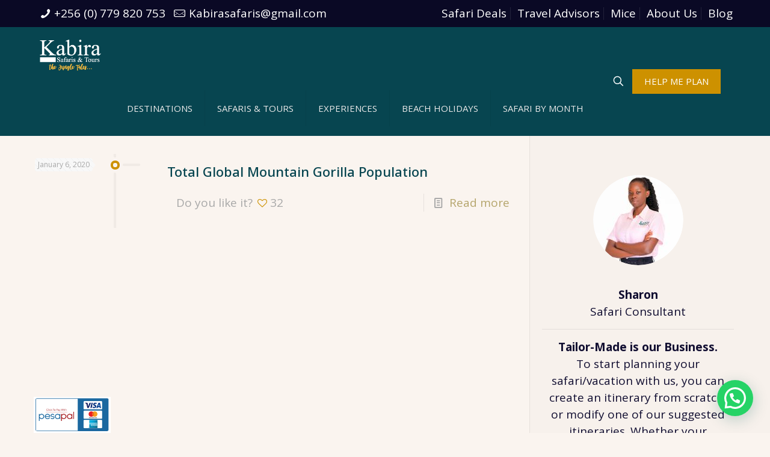

--- FILE ---
content_type: text/html; charset=UTF-8
request_url: https://www.kabiraugandasafaris.com/category/gorilla-trekking-bwindi-impenetrable-forest/
body_size: 30332
content:
<!DOCTYPE html>
<html lang="en-US" prefix="og: https://ogp.me/ns#" class="no-js " >

<head>
	
	
	<!-- Google tag (gtag.js) --> <script async src="https://www.googletagmanager.com/gtag/js?id=AW-653136101"></script> <script> window.dataLayer = window.dataLayer || []; function gtag(){dataLayer.push(arguments);} gtag('js', new Date()); gtag('config', 'AW-653136101'); </script>

<meta charset="UTF-8" />
<meta name="format-detection" content="telephone=no">
<meta name="viewport" content="width=device-width, initial-scale=1" />
<link rel="shortcut icon" href="https://www.kabiraugandasafaris.com/wp-content/uploads/2022/07/Kabira-Safaris-and-Tours-e1658606420825.webp" type="image/x-icon" />
<link rel="apple-touch-icon" href="https://www.kabiraugandasafaris.com/wp-content/uploads/2022/07/Kabira-Safaris-and-Tours-1-e1658606624369.webp" />

<!-- Search Engine Optimization by Rank Math - https://rankmath.com/ -->
<title>gorilla trekking bwindi impenetrable forest - Kabira Safaris &amp; Tours Africa - Definitive Guide (2020 Update)</title>
<meta name="description" content="gorilla trekking bwindi impenetrable forest - Kabira Safaris &amp; Tours Africa : The most Thorough Guide (2020 Update) on gorilla trekking bwindi impenetrable forest"/>
<meta name="robots" content="follow, index, max-snippet:-1, max-video-preview:-1, max-image-preview:large"/>
<link rel="canonical" href="https://www.kabiraugandasafaris.com/category/gorilla-trekking-bwindi-impenetrable-forest/" />
<meta property="og:locale" content="en_US" />
<meta property="og:type" content="article" />
<meta property="og:title" content="gorilla trekking bwindi impenetrable forest - Kabira Safaris &amp; Tours Africa - Definitive Guide (2020 Update)" />
<meta property="og:description" content="gorilla trekking bwindi impenetrable forest - Kabira Safaris &amp; Tours Africa : The most Thorough Guide (2020 Update) on gorilla trekking bwindi impenetrable forest" />
<meta property="og:url" content="https://www.kabiraugandasafaris.com/category/gorilla-trekking-bwindi-impenetrable-forest/" />
<meta property="og:site_name" content="Kabira Safaris &amp; Tours Africa" />
<meta property="article:publisher" content="https://www.facebook.com/kabiraugandasafaris" />
<meta property="og:image" content="https://www.kabiraugandasafaris.com/wp-content/uploads/2025/02/Serengeti-safari.jpeg" />
<meta property="og:image:secure_url" content="https://www.kabiraugandasafaris.com/wp-content/uploads/2025/02/Serengeti-safari.jpeg" />
<meta property="og:image:width" content="1200" />
<meta property="og:image:height" content="1600" />
<meta property="og:image:alt" content="Serengeti safari" />
<meta property="og:image:type" content="image/jpeg" />
<meta name="twitter:card" content="summary_large_image" />
<meta name="twitter:title" content="gorilla trekking bwindi impenetrable forest - Kabira Safaris &amp; Tours Africa - Definitive Guide (2020 Update)" />
<meta name="twitter:description" content="gorilla trekking bwindi impenetrable forest - Kabira Safaris &amp; Tours Africa : The most Thorough Guide (2020 Update) on gorilla trekking bwindi impenetrable forest" />
<meta name="twitter:site" content="@kabirasafaris" />
<meta name="twitter:image" content="https://www.kabiraugandasafaris.com/wp-content/uploads/2025/02/Serengeti-safari.jpeg" />
<meta name="twitter:label1" content="Posts" />
<meta name="twitter:data1" content="1" />
<script type="application/ld+json" class="rank-math-schema">{"@context":"https://schema.org","@graph":[{"@type":"Place","@id":"https://www.kabiraugandasafaris.com/#place","address":{"@type":"PostalAddress","streetAddress":"Old Entebbe Road,","addressRegion":"Entebbe","postalCode":"256","addressCountry":"Uganda"}},{"@type":"TravelAgency","@id":"https://www.kabiraugandasafaris.com/#organization","name":"Kabira Safaris &amp; Tours Africa","url":"https://www.kabiraugandasafaris.com","sameAs":["https://www.facebook.com/kabiraugandasafaris","https://twitter.com/kabirasafaris"],"address":{"@type":"PostalAddress","streetAddress":"Old Entebbe Road,","addressRegion":"Entebbe","postalCode":"256","addressCountry":"Uganda"},"logo":{"@type":"ImageObject","@id":"https://www.kabiraugandasafaris.com/#logo","url":"https://www.kabiraugandasafaris.com/wp-content/uploads/2022/07/cropped-Kabira-Safaris-and-Tours-e1658606420825.webp","contentUrl":"https://www.kabiraugandasafaris.com/wp-content/uploads/2022/07/cropped-Kabira-Safaris-and-Tours-e1658606420825.webp","caption":"Kabira Safaris &amp; Tours Africa","inLanguage":"en-US","width":"32","height":"8"},"openingHours":["Monday,Tuesday,Wednesday,Thursday,Friday,Saturday,Sunday 09:00-17:00"],"location":{"@id":"https://www.kabiraugandasafaris.com/#place"},"image":{"@id":"https://www.kabiraugandasafaris.com/#logo"},"telephone":"+256779820753"},{"@type":"WebSite","@id":"https://www.kabiraugandasafaris.com/#website","url":"https://www.kabiraugandasafaris.com","name":"Kabira Safaris &amp; Tours Africa","alternateName":"Kabira Safaris","publisher":{"@id":"https://www.kabiraugandasafaris.com/#organization"},"inLanguage":"en-US"},{"@type":"BreadcrumbList","@id":"https://www.kabiraugandasafaris.com/category/gorilla-trekking-bwindi-impenetrable-forest/#breadcrumb","itemListElement":[{"@type":"ListItem","position":"1","item":{"@id":"https://www.kabiraugandasafaris.com","name":"Home"}},{"@type":"ListItem","position":"2","item":{"@id":"https://www.kabiraugandasafaris.com/category/gorilla-trekking-bwindi-impenetrable-forest/","name":"gorilla trekking bwindi impenetrable forest"}}]},{"@type":"CollectionPage","@id":"https://www.kabiraugandasafaris.com/category/gorilla-trekking-bwindi-impenetrable-forest/#webpage","url":"https://www.kabiraugandasafaris.com/category/gorilla-trekking-bwindi-impenetrable-forest/","name":"gorilla trekking bwindi impenetrable forest - Kabira Safaris &amp; Tours Africa - Definitive Guide (2020 Update)","isPartOf":{"@id":"https://www.kabiraugandasafaris.com/#website"},"inLanguage":"en-US","breadcrumb":{"@id":"https://www.kabiraugandasafaris.com/category/gorilla-trekking-bwindi-impenetrable-forest/#breadcrumb"}}]}</script>
<!-- /Rank Math WordPress SEO plugin -->

<link rel='dns-prefetch' href='//fonts.googleapis.com' />
<link rel="alternate" type="application/rss+xml" title="Kabira Safaris &amp; Tours Africa &raquo; Feed" href="https://www.kabiraugandasafaris.com/feed/" />
<link rel="alternate" type="application/rss+xml" title="Kabira Safaris &amp; Tours Africa &raquo; Comments Feed" href="https://www.kabiraugandasafaris.com/comments/feed/" />
<link rel="alternate" type="application/rss+xml" title="Kabira Safaris &amp; Tours Africa &raquo; gorilla trekking bwindi impenetrable forest Category Feed" href="https://www.kabiraugandasafaris.com/category/gorilla-trekking-bwindi-impenetrable-forest/feed/" />
<link rel="alternate" type="application/rss+xml" title="Kabira Safaris &amp; Tours Africa &raquo; Stories Feed" href="https://www.kabiraugandasafaris.com/web-stories/feed/"><style id='wp-img-auto-sizes-contain-inline-css' type='text/css'>
img:is([sizes=auto i],[sizes^="auto," i]){contain-intrinsic-size:3000px 1500px}
/*# sourceURL=wp-img-auto-sizes-contain-inline-css */
</style>
<style id='wp-emoji-styles-inline-css' type='text/css'>

	img.wp-smiley, img.emoji {
		display: inline !important;
		border: none !important;
		box-shadow: none !important;
		height: 1em !important;
		width: 1em !important;
		margin: 0 0.07em !important;
		vertical-align: -0.1em !important;
		background: none !important;
		padding: 0 !important;
	}
/*# sourceURL=wp-emoji-styles-inline-css */
</style>
<style id='wp-block-library-inline-css' type='text/css'>
:root{--wp-block-synced-color:#7a00df;--wp-block-synced-color--rgb:122,0,223;--wp-bound-block-color:var(--wp-block-synced-color);--wp-editor-canvas-background:#ddd;--wp-admin-theme-color:#007cba;--wp-admin-theme-color--rgb:0,124,186;--wp-admin-theme-color-darker-10:#006ba1;--wp-admin-theme-color-darker-10--rgb:0,107,160.5;--wp-admin-theme-color-darker-20:#005a87;--wp-admin-theme-color-darker-20--rgb:0,90,135;--wp-admin-border-width-focus:2px}@media (min-resolution:192dpi){:root{--wp-admin-border-width-focus:1.5px}}.wp-element-button{cursor:pointer}:root .has-very-light-gray-background-color{background-color:#eee}:root .has-very-dark-gray-background-color{background-color:#313131}:root .has-very-light-gray-color{color:#eee}:root .has-very-dark-gray-color{color:#313131}:root .has-vivid-green-cyan-to-vivid-cyan-blue-gradient-background{background:linear-gradient(135deg,#00d084,#0693e3)}:root .has-purple-crush-gradient-background{background:linear-gradient(135deg,#34e2e4,#4721fb 50%,#ab1dfe)}:root .has-hazy-dawn-gradient-background{background:linear-gradient(135deg,#faaca8,#dad0ec)}:root .has-subdued-olive-gradient-background{background:linear-gradient(135deg,#fafae1,#67a671)}:root .has-atomic-cream-gradient-background{background:linear-gradient(135deg,#fdd79a,#004a59)}:root .has-nightshade-gradient-background{background:linear-gradient(135deg,#330968,#31cdcf)}:root .has-midnight-gradient-background{background:linear-gradient(135deg,#020381,#2874fc)}:root{--wp--preset--font-size--normal:16px;--wp--preset--font-size--huge:42px}.has-regular-font-size{font-size:1em}.has-larger-font-size{font-size:2.625em}.has-normal-font-size{font-size:var(--wp--preset--font-size--normal)}.has-huge-font-size{font-size:var(--wp--preset--font-size--huge)}.has-text-align-center{text-align:center}.has-text-align-left{text-align:left}.has-text-align-right{text-align:right}.has-fit-text{white-space:nowrap!important}#end-resizable-editor-section{display:none}.aligncenter{clear:both}.items-justified-left{justify-content:flex-start}.items-justified-center{justify-content:center}.items-justified-right{justify-content:flex-end}.items-justified-space-between{justify-content:space-between}.screen-reader-text{border:0;clip-path:inset(50%);height:1px;margin:-1px;overflow:hidden;padding:0;position:absolute;width:1px;word-wrap:normal!important}.screen-reader-text:focus{background-color:#ddd;clip-path:none;color:#444;display:block;font-size:1em;height:auto;left:5px;line-height:normal;padding:15px 23px 14px;text-decoration:none;top:5px;width:auto;z-index:100000}html :where(.has-border-color){border-style:solid}html :where([style*=border-top-color]){border-top-style:solid}html :where([style*=border-right-color]){border-right-style:solid}html :where([style*=border-bottom-color]){border-bottom-style:solid}html :where([style*=border-left-color]){border-left-style:solid}html :where([style*=border-width]){border-style:solid}html :where([style*=border-top-width]){border-top-style:solid}html :where([style*=border-right-width]){border-right-style:solid}html :where([style*=border-bottom-width]){border-bottom-style:solid}html :where([style*=border-left-width]){border-left-style:solid}html :where(img[class*=wp-image-]){height:auto;max-width:100%}:where(figure){margin:0 0 1em}html :where(.is-position-sticky){--wp-admin--admin-bar--position-offset:var(--wp-admin--admin-bar--height,0px)}@media screen and (max-width:600px){html :where(.is-position-sticky){--wp-admin--admin-bar--position-offset:0px}}

/*# sourceURL=wp-block-library-inline-css */
</style><style id='global-styles-inline-css' type='text/css'>
:root{--wp--preset--aspect-ratio--square: 1;--wp--preset--aspect-ratio--4-3: 4/3;--wp--preset--aspect-ratio--3-4: 3/4;--wp--preset--aspect-ratio--3-2: 3/2;--wp--preset--aspect-ratio--2-3: 2/3;--wp--preset--aspect-ratio--16-9: 16/9;--wp--preset--aspect-ratio--9-16: 9/16;--wp--preset--color--black: #000000;--wp--preset--color--cyan-bluish-gray: #abb8c3;--wp--preset--color--white: #ffffff;--wp--preset--color--pale-pink: #f78da7;--wp--preset--color--vivid-red: #cf2e2e;--wp--preset--color--luminous-vivid-orange: #ff6900;--wp--preset--color--luminous-vivid-amber: #fcb900;--wp--preset--color--light-green-cyan: #7bdcb5;--wp--preset--color--vivid-green-cyan: #00d084;--wp--preset--color--pale-cyan-blue: #8ed1fc;--wp--preset--color--vivid-cyan-blue: #0693e3;--wp--preset--color--vivid-purple: #9b51e0;--wp--preset--gradient--vivid-cyan-blue-to-vivid-purple: linear-gradient(135deg,rgb(6,147,227) 0%,rgb(155,81,224) 100%);--wp--preset--gradient--light-green-cyan-to-vivid-green-cyan: linear-gradient(135deg,rgb(122,220,180) 0%,rgb(0,208,130) 100%);--wp--preset--gradient--luminous-vivid-amber-to-luminous-vivid-orange: linear-gradient(135deg,rgb(252,185,0) 0%,rgb(255,105,0) 100%);--wp--preset--gradient--luminous-vivid-orange-to-vivid-red: linear-gradient(135deg,rgb(255,105,0) 0%,rgb(207,46,46) 100%);--wp--preset--gradient--very-light-gray-to-cyan-bluish-gray: linear-gradient(135deg,rgb(238,238,238) 0%,rgb(169,184,195) 100%);--wp--preset--gradient--cool-to-warm-spectrum: linear-gradient(135deg,rgb(74,234,220) 0%,rgb(151,120,209) 20%,rgb(207,42,186) 40%,rgb(238,44,130) 60%,rgb(251,105,98) 80%,rgb(254,248,76) 100%);--wp--preset--gradient--blush-light-purple: linear-gradient(135deg,rgb(255,206,236) 0%,rgb(152,150,240) 100%);--wp--preset--gradient--blush-bordeaux: linear-gradient(135deg,rgb(254,205,165) 0%,rgb(254,45,45) 50%,rgb(107,0,62) 100%);--wp--preset--gradient--luminous-dusk: linear-gradient(135deg,rgb(255,203,112) 0%,rgb(199,81,192) 50%,rgb(65,88,208) 100%);--wp--preset--gradient--pale-ocean: linear-gradient(135deg,rgb(255,245,203) 0%,rgb(182,227,212) 50%,rgb(51,167,181) 100%);--wp--preset--gradient--electric-grass: linear-gradient(135deg,rgb(202,248,128) 0%,rgb(113,206,126) 100%);--wp--preset--gradient--midnight: linear-gradient(135deg,rgb(2,3,129) 0%,rgb(40,116,252) 100%);--wp--preset--font-size--small: 13px;--wp--preset--font-size--medium: 20px;--wp--preset--font-size--large: 36px;--wp--preset--font-size--x-large: 42px;--wp--preset--spacing--20: 0.44rem;--wp--preset--spacing--30: 0.67rem;--wp--preset--spacing--40: 1rem;--wp--preset--spacing--50: 1.5rem;--wp--preset--spacing--60: 2.25rem;--wp--preset--spacing--70: 3.38rem;--wp--preset--spacing--80: 5.06rem;--wp--preset--shadow--natural: 6px 6px 9px rgba(0, 0, 0, 0.2);--wp--preset--shadow--deep: 12px 12px 50px rgba(0, 0, 0, 0.4);--wp--preset--shadow--sharp: 6px 6px 0px rgba(0, 0, 0, 0.2);--wp--preset--shadow--outlined: 6px 6px 0px -3px rgb(255, 255, 255), 6px 6px rgb(0, 0, 0);--wp--preset--shadow--crisp: 6px 6px 0px rgb(0, 0, 0);}:where(.is-layout-flex){gap: 0.5em;}:where(.is-layout-grid){gap: 0.5em;}body .is-layout-flex{display: flex;}.is-layout-flex{flex-wrap: wrap;align-items: center;}.is-layout-flex > :is(*, div){margin: 0;}body .is-layout-grid{display: grid;}.is-layout-grid > :is(*, div){margin: 0;}:where(.wp-block-columns.is-layout-flex){gap: 2em;}:where(.wp-block-columns.is-layout-grid){gap: 2em;}:where(.wp-block-post-template.is-layout-flex){gap: 1.25em;}:where(.wp-block-post-template.is-layout-grid){gap: 1.25em;}.has-black-color{color: var(--wp--preset--color--black) !important;}.has-cyan-bluish-gray-color{color: var(--wp--preset--color--cyan-bluish-gray) !important;}.has-white-color{color: var(--wp--preset--color--white) !important;}.has-pale-pink-color{color: var(--wp--preset--color--pale-pink) !important;}.has-vivid-red-color{color: var(--wp--preset--color--vivid-red) !important;}.has-luminous-vivid-orange-color{color: var(--wp--preset--color--luminous-vivid-orange) !important;}.has-luminous-vivid-amber-color{color: var(--wp--preset--color--luminous-vivid-amber) !important;}.has-light-green-cyan-color{color: var(--wp--preset--color--light-green-cyan) !important;}.has-vivid-green-cyan-color{color: var(--wp--preset--color--vivid-green-cyan) !important;}.has-pale-cyan-blue-color{color: var(--wp--preset--color--pale-cyan-blue) !important;}.has-vivid-cyan-blue-color{color: var(--wp--preset--color--vivid-cyan-blue) !important;}.has-vivid-purple-color{color: var(--wp--preset--color--vivid-purple) !important;}.has-black-background-color{background-color: var(--wp--preset--color--black) !important;}.has-cyan-bluish-gray-background-color{background-color: var(--wp--preset--color--cyan-bluish-gray) !important;}.has-white-background-color{background-color: var(--wp--preset--color--white) !important;}.has-pale-pink-background-color{background-color: var(--wp--preset--color--pale-pink) !important;}.has-vivid-red-background-color{background-color: var(--wp--preset--color--vivid-red) !important;}.has-luminous-vivid-orange-background-color{background-color: var(--wp--preset--color--luminous-vivid-orange) !important;}.has-luminous-vivid-amber-background-color{background-color: var(--wp--preset--color--luminous-vivid-amber) !important;}.has-light-green-cyan-background-color{background-color: var(--wp--preset--color--light-green-cyan) !important;}.has-vivid-green-cyan-background-color{background-color: var(--wp--preset--color--vivid-green-cyan) !important;}.has-pale-cyan-blue-background-color{background-color: var(--wp--preset--color--pale-cyan-blue) !important;}.has-vivid-cyan-blue-background-color{background-color: var(--wp--preset--color--vivid-cyan-blue) !important;}.has-vivid-purple-background-color{background-color: var(--wp--preset--color--vivid-purple) !important;}.has-black-border-color{border-color: var(--wp--preset--color--black) !important;}.has-cyan-bluish-gray-border-color{border-color: var(--wp--preset--color--cyan-bluish-gray) !important;}.has-white-border-color{border-color: var(--wp--preset--color--white) !important;}.has-pale-pink-border-color{border-color: var(--wp--preset--color--pale-pink) !important;}.has-vivid-red-border-color{border-color: var(--wp--preset--color--vivid-red) !important;}.has-luminous-vivid-orange-border-color{border-color: var(--wp--preset--color--luminous-vivid-orange) !important;}.has-luminous-vivid-amber-border-color{border-color: var(--wp--preset--color--luminous-vivid-amber) !important;}.has-light-green-cyan-border-color{border-color: var(--wp--preset--color--light-green-cyan) !important;}.has-vivid-green-cyan-border-color{border-color: var(--wp--preset--color--vivid-green-cyan) !important;}.has-pale-cyan-blue-border-color{border-color: var(--wp--preset--color--pale-cyan-blue) !important;}.has-vivid-cyan-blue-border-color{border-color: var(--wp--preset--color--vivid-cyan-blue) !important;}.has-vivid-purple-border-color{border-color: var(--wp--preset--color--vivid-purple) !important;}.has-vivid-cyan-blue-to-vivid-purple-gradient-background{background: var(--wp--preset--gradient--vivid-cyan-blue-to-vivid-purple) !important;}.has-light-green-cyan-to-vivid-green-cyan-gradient-background{background: var(--wp--preset--gradient--light-green-cyan-to-vivid-green-cyan) !important;}.has-luminous-vivid-amber-to-luminous-vivid-orange-gradient-background{background: var(--wp--preset--gradient--luminous-vivid-amber-to-luminous-vivid-orange) !important;}.has-luminous-vivid-orange-to-vivid-red-gradient-background{background: var(--wp--preset--gradient--luminous-vivid-orange-to-vivid-red) !important;}.has-very-light-gray-to-cyan-bluish-gray-gradient-background{background: var(--wp--preset--gradient--very-light-gray-to-cyan-bluish-gray) !important;}.has-cool-to-warm-spectrum-gradient-background{background: var(--wp--preset--gradient--cool-to-warm-spectrum) !important;}.has-blush-light-purple-gradient-background{background: var(--wp--preset--gradient--blush-light-purple) !important;}.has-blush-bordeaux-gradient-background{background: var(--wp--preset--gradient--blush-bordeaux) !important;}.has-luminous-dusk-gradient-background{background: var(--wp--preset--gradient--luminous-dusk) !important;}.has-pale-ocean-gradient-background{background: var(--wp--preset--gradient--pale-ocean) !important;}.has-electric-grass-gradient-background{background: var(--wp--preset--gradient--electric-grass) !important;}.has-midnight-gradient-background{background: var(--wp--preset--gradient--midnight) !important;}.has-small-font-size{font-size: var(--wp--preset--font-size--small) !important;}.has-medium-font-size{font-size: var(--wp--preset--font-size--medium) !important;}.has-large-font-size{font-size: var(--wp--preset--font-size--large) !important;}.has-x-large-font-size{font-size: var(--wp--preset--font-size--x-large) !important;}
/*# sourceURL=global-styles-inline-css */
</style>

<style id='classic-theme-styles-inline-css' type='text/css'>
/*! This file is auto-generated */
.wp-block-button__link{color:#fff;background-color:#32373c;border-radius:9999px;box-shadow:none;text-decoration:none;padding:calc(.667em + 2px) calc(1.333em + 2px);font-size:1.125em}.wp-block-file__button{background:#32373c;color:#fff;text-decoration:none}
/*# sourceURL=/wp-includes/css/classic-themes.min.css */
</style>
<link rel='stylesheet' id='wp-components-css' href='https://www.kabiraugandasafaris.com/wp-includes/css/dist/components/style.min.css?ver=6.9' type='text/css' media='all' />
<link rel='stylesheet' id='wp-preferences-css' href='https://www.kabiraugandasafaris.com/wp-includes/css/dist/preferences/style.min.css?ver=6.9' type='text/css' media='all' />
<link rel='stylesheet' id='wp-block-editor-css' href='https://www.kabiraugandasafaris.com/wp-includes/css/dist/block-editor/style.min.css?ver=6.9' type='text/css' media='all' />
<link rel='stylesheet' id='wp-reusable-blocks-css' href='https://www.kabiraugandasafaris.com/wp-includes/css/dist/reusable-blocks/style.min.css?ver=6.9' type='text/css' media='all' />
<link rel='stylesheet' id='wp-patterns-css' href='https://www.kabiraugandasafaris.com/wp-includes/css/dist/patterns/style.min.css?ver=6.9' type='text/css' media='all' />
<link rel='stylesheet' id='wp-editor-css' href='https://www.kabiraugandasafaris.com/wp-includes/css/dist/editor/style.min.css?ver=6.9' type='text/css' media='all' />
<link rel='stylesheet' id='captain-form-block-style-css-css' href='https://www.kabiraugandasafaris.com/wp-content/plugins/captainform/admin/gutenberg/blocks.style.build.css?ver=6.9' type='text/css' media='all' />
<link rel='stylesheet' id='mfn-be-css' href='https://www.kabiraugandasafaris.com/wp-content/themes/betheme/css/be.css?ver=25.1.3' type='text/css' media='all' />
<link rel='stylesheet' id='mfn-animations-css' href='https://www.kabiraugandasafaris.com/wp-content/themes/betheme/assets/animations/animations.min.css?ver=25.1.3' type='text/css' media='all' />
<link rel='stylesheet' id='mfn-font-awesome-css' href='https://www.kabiraugandasafaris.com/wp-content/themes/betheme/fonts/fontawesome/fontawesome.css?ver=25.1.3' type='text/css' media='all' />
<link rel='stylesheet' id='mfn-jplayer-css' href='https://www.kabiraugandasafaris.com/wp-content/themes/betheme/assets/jplayer/css/jplayer.blue.monday.css?ver=25.1.3' type='text/css' media='all' />
<link rel='stylesheet' id='mfn-responsive-css' href='https://www.kabiraugandasafaris.com/wp-content/themes/betheme/css/responsive.css?ver=25.1.3' type='text/css' media='all' />
<link rel='stylesheet' id='mfn-fonts-css' href='https://fonts.googleapis.com/css?family=Open+Sans%3A1%2C300%2C400%2C400italic%2C500%2C500italic%2C700%2C700italic%7CLato%3A1%2C300%2C400%2C400italic%2C500%2C500italic%2C700%2C700italic%7CNoto+Sans%3A1%2C300%2C400%2C400italic%2C500%2C500italic%2C700%2C700italic%7CNanum+Gothic%3A1%2C300%2C400%2C400italic%2C500%2C500italic%2C700%2C700italic&#038;display=swap&#038;ver=6.9' type='text/css' media='all' />
<link rel='stylesheet' id='js_composer_front-css' href='https://www.kabiraugandasafaris.com/wp-content/plugins/js_composer/assets/css/js_composer.min.css?ver=8.4.1' type='text/css' media='all' />
<style id='mfn-dynamic-inline-css' type='text/css'>
html{background-color:#faf4ef}#Wrapper,#Content,.mfn-popup .mfn-popup-content,.mfn-off-canvas-sidebar .mfn-off-canvas-content-wrapper,.mfn-cart-holder,.mfn-header-login,#Top_bar .search_wrapper,#Top_bar .top_bar_right .mfn-live-search-box,.column_livesearch .mfn-live-search-wrapper,.column_livesearch .mfn-live-search-box{background-color:#faf4ef}body:not(.template-slider) #Header{min-height:5px}body.header-below:not(.template-slider) #Header{padding-top:5px}#Subheader{padding:10px}#Footer .widgets_wrapper{padding:10px 0}body,button,span.date_label,.timeline_items li h3 span,input[type="submit"],input[type="reset"],input[type="button"],input[type="text"],input[type="password"],input[type="tel"],input[type="email"],textarea,select,.offer_li .title h3{font-family:"Open Sans",Helvetica,Arial,sans-serif}#menu > ul > li > a,a.action_button,#overlay-menu ul li a{font-family:"Open Sans",Helvetica,Arial,sans-serif}#Subheader .title{font-family:"Lato",Helvetica,Arial,sans-serif}h1,h2,h3,h4,.text-logo #logo{font-family:"Noto Sans",Helvetica,Arial,sans-serif}h5,h6{font-family:"Noto Sans",Helvetica,Arial,sans-serif}blockquote{font-family:"Nanum Gothic",Helvetica,Arial,sans-serif}.chart_box .chart .num,.counter .desc_wrapper .number-wrapper,.how_it_works .image .number,.pricing-box .plan-header .price,.quick_fact .number-wrapper,.woocommerce .product div.entry-summary .price{font-family:"Lato",Helvetica,Arial,sans-serif}body{font-size:19px;line-height:28px;font-weight:400;letter-spacing:px}.big{font-size:16px;line-height:28px;font-weight:400;letter-spacing:0px}#menu > ul > li > a,a.action_button,#overlay-menu ul li a{font-size:15px;font-weight:400;letter-spacing:0px}#overlay-menu ul li a{line-height:22.5px}#Subheader .title{font-size:15px;line-height:35px;font-weight:400;letter-spacing:px}h1,.text-logo #logo{font-size:28px;line-height:45px;font-weight:400;letter-spacing:0px}h2{font-size:25px;line-height:45px;font-weight:500;letter-spacing:0px}h3,.woocommerce ul.products li.product h3,.woocommerce #customer_login h2{font-size:22px;line-height:29px;font-weight:500;letter-spacing:0px}h4,.woocommerce .woocommerce-order-details__title,.woocommerce .wc-bacs-bank-details-heading,.woocommerce .woocommerce-customer-details h2{font-size:20px;line-height:25px;font-weight:600;letter-spacing:0px}h5{font-size:25px;line-height:35px;font-weight:300;letter-spacing:1px}h6{font-size:45px;line-height:35px;font-weight:400;letter-spacing:2px}#Intro .intro-title{font-size:20px;line-height:30px;font-weight:400;letter-spacing:0px}@media only screen and (min-width:768px) and (max-width:959px){body{font-size:16px;line-height:24px;letter-spacing:0px}.big{font-size:14px;line-height:24px;letter-spacing:0px}#menu > ul > li > a,a.action_button,#overlay-menu ul li a{font-size:13px;letter-spacing:0px}#overlay-menu ul li a{line-height:19.5px;letter-spacing:0px}#Subheader .title{font-size:13px;line-height:30px;letter-spacing:0px}h1,.text-logo #logo{font-size:24px;line-height:38px;letter-spacing:0px}h2{font-size:21px;line-height:38px;letter-spacing:0px}h3,.woocommerce ul.products li.product h3,.woocommerce #customer_login h2{font-size:19px;line-height:25px;letter-spacing:0px}h4,.woocommerce .woocommerce-order-details__title,.woocommerce .wc-bacs-bank-details-heading,.woocommerce .woocommerce-customer-details h2{font-size:17px;line-height:21px;letter-spacing:0px}h5{font-size:21px;line-height:30px;letter-spacing:1px}h6{font-size:38px;line-height:30px;letter-spacing:2px}#Intro .intro-title{font-size:17px;line-height:26px;letter-spacing:0px}blockquote{font-size:15px}.chart_box .chart .num{font-size:45px;line-height:45px}.counter .desc_wrapper .number-wrapper{font-size:45px;line-height:45px}.counter .desc_wrapper .title{font-size:14px;line-height:18px}.faq .question .title{font-size:14px}.fancy_heading .title{font-size:38px;line-height:38px}.offer .offer_li .desc_wrapper .title h3{font-size:32px;line-height:32px}.offer_thumb_ul li.offer_thumb_li .desc_wrapper .title h3{font-size:32px;line-height:32px}.pricing-box .plan-header h2{font-size:27px;line-height:27px}.pricing-box .plan-header .price > span{font-size:40px;line-height:40px}.pricing-box .plan-header .price sup.currency{font-size:18px;line-height:18px}.pricing-box .plan-header .price sup.period{font-size:14px;line-height:14px}.quick_fact .number{font-size:80px;line-height:80px}.trailer_box .desc h2{font-size:27px;line-height:27px}.widget > h3{font-size:17px;line-height:20px}}@media only screen and (min-width:480px) and (max-width:767px){body{font-size:14px;line-height:21px;letter-spacing:0px}.big{font-size:13px;line-height:21px;letter-spacing:0px}#menu > ul > li > a,a.action_button,#overlay-menu ul li a{font-size:13px;letter-spacing:0px}#overlay-menu ul li a{line-height:19.5px;letter-spacing:0px}#Subheader .title{font-size:13px;line-height:26px;letter-spacing:0px}h1,.text-logo #logo{font-size:21px;line-height:34px;letter-spacing:0px}h2{font-size:19px;line-height:34px;letter-spacing:0px}h3,.woocommerce ul.products li.product h3,.woocommerce #customer_login h2{font-size:17px;line-height:22px;letter-spacing:0px}h4,.woocommerce .woocommerce-order-details__title,.woocommerce .wc-bacs-bank-details-heading,.woocommerce .woocommerce-customer-details h2{font-size:15px;line-height:19px;letter-spacing:0px}h5{font-size:19px;line-height:26px;letter-spacing:1px}h6{font-size:34px;line-height:26px;letter-spacing:2px}#Intro .intro-title{font-size:15px;line-height:23px;letter-spacing:0px}blockquote{font-size:14px}.chart_box .chart .num{font-size:40px;line-height:40px}.counter .desc_wrapper .number-wrapper{font-size:40px;line-height:40px}.counter .desc_wrapper .title{font-size:13px;line-height:16px}.faq .question .title{font-size:13px}.fancy_heading .title{font-size:34px;line-height:34px}.offer .offer_li .desc_wrapper .title h3{font-size:28px;line-height:28px}.offer_thumb_ul li.offer_thumb_li .desc_wrapper .title h3{font-size:28px;line-height:28px}.pricing-box .plan-header h2{font-size:24px;line-height:24px}.pricing-box .plan-header .price > span{font-size:34px;line-height:34px}.pricing-box .plan-header .price sup.currency{font-size:16px;line-height:16px}.pricing-box .plan-header .price sup.period{font-size:13px;line-height:13px}.quick_fact .number{font-size:70px;line-height:70px}.trailer_box .desc h2{font-size:24px;line-height:24px}.widget > h3{font-size:16px;line-height:19px}}@media only screen and (max-width:479px){body{font-size:13px;line-height:19px;letter-spacing:0px}.big{font-size:13px;line-height:19px;letter-spacing:0px}#menu > ul > li > a,a.action_button,#overlay-menu ul li a{font-size:13px;letter-spacing:0px}#overlay-menu ul li a{line-height:19.5px;letter-spacing:0px}#Subheader .title{font-size:13px;line-height:21px;letter-spacing:0px}h1,.text-logo #logo{font-size:17px;line-height:27px;letter-spacing:0px}h2{font-size:15px;line-height:27px;letter-spacing:0px}h3,.woocommerce ul.products li.product h3,.woocommerce #customer_login h2{font-size:13px;line-height:19px;letter-spacing:0px}h4,.woocommerce .woocommerce-order-details__title,.woocommerce .wc-bacs-bank-details-heading,.woocommerce .woocommerce-customer-details h2{font-size:13px;line-height:19px;letter-spacing:0px}h5{font-size:15px;line-height:21px;letter-spacing:1px}h6{font-size:27px;line-height:21px;letter-spacing:1px}#Intro .intro-title{font-size:13px;line-height:19px;letter-spacing:0px}blockquote{font-size:13px}.chart_box .chart .num{font-size:35px;line-height:35px}.counter .desc_wrapper .number-wrapper{font-size:35px;line-height:35px}.counter .desc_wrapper .title{font-size:13px;line-height:26px}.faq .question .title{font-size:13px}.fancy_heading .title{font-size:30px;line-height:30px}.offer .offer_li .desc_wrapper .title h3{font-size:26px;line-height:26px}.offer_thumb_ul li.offer_thumb_li .desc_wrapper .title h3{font-size:26px;line-height:26px}.pricing-box .plan-header h2{font-size:21px;line-height:21px}.pricing-box .plan-header .price > span{font-size:32px;line-height:32px}.pricing-box .plan-header .price sup.currency{font-size:14px;line-height:14px}.pricing-box .plan-header .price sup.period{font-size:13px;line-height:13px}.quick_fact .number{font-size:60px;line-height:60px}.trailer_box .desc h2{font-size:21px;line-height:21px}.widget > h3{font-size:15px;line-height:18px}}.with_aside .sidebar.columns{width:30%}.with_aside .sections_group{width:70%}.aside_both .sidebar.columns{width:25%}.aside_both .sidebar.sidebar-1{margin-left:-75%}.aside_both .sections_group{width:50%;margin-left:25%}@media only screen and (min-width:1240px){#Wrapper,.with_aside .content_wrapper{max-width:1200px}.section_wrapper,.container{max-width:1180px}.layout-boxed.header-boxed #Top_bar.is-sticky{max-width:1200px}}@media only screen and (max-width:767px){.section_wrapper,.container,.four.columns .widget-area{max-width:480px !important}}.button-default .button,.button-flat .button,.button-round .button{background-color:#cd9100;color:#747474}.button-stroke .button{border-color:#cd9100;color:#747474}.button-stroke .button:hover{background-color:#cd9100;color:#fff}.button-default .button_theme,.button-default button,.button-default input[type="button"],.button-default input[type="reset"],.button-default input[type="submit"],.button-flat .button_theme,.button-flat button,.button-flat input[type="button"],.button-flat input[type="reset"],.button-flat input[type="submit"],.button-round .button_theme,.button-round button,.button-round input[type="button"],.button-round input[type="reset"],.button-round input[type="submit"],.woocommerce #respond input#submit,.woocommerce a.button:not(.default),.woocommerce button.button,.woocommerce input.button,.woocommerce #respond input#submit:hover,.woocommerce a.button:hover,.woocommerce button.button:hover,.woocommerce input.button:hover{color:#ffffff}.button-stroke .button_theme:hover,.button-stroke button:hover,.button-stroke input[type="submit"]:hover,.button-stroke input[type="reset"]:hover,.button-stroke input[type="button"]:hover,.button-stroke .woocommerce #respond input#submit:hover,.button-stroke .woocommerce a.button:not(.default):hover,.button-stroke .woocommerce button.button:hover,.button-stroke.woocommerce input.button:hover{color:#ffffff !important}.button-stroke .button_theme:hover .button_icon i{color:#ffffff !important}.button-default .single_add_to_cart_button,.button-flat .single_add_to_cart_button,.button-round .single_add_to_cart_button,.button-default .woocommerce .button:disabled,.button-flat .woocommerce .button:disabled,.button-round .woocommerce .button:disabled,.button-default .woocommerce .button.alt .button-flat .woocommerce .button.alt,.button-round .woocommerce .button.alt{color:#ffffff!important}.action_button,.action_button:hover{background-color:#cd9100;color:#ffffff}.button-stroke a.action_button{border-color:#cd9100}.button-stroke a.action_button:hover{background-color:#cd9100!important}.footer_button{color:#cd9100!important;background-color:transparent;box-shadow:none!important}.footer_button:after{display:none!important}.button-custom .button,.button-custom .action_button,.button-custom .footer_button,.button-custom button,.button-custom input[type="button"],.button-custom input[type="reset"],.button-custom input[type="submit"],.button-custom .woocommerce #respond input#submit,.button-custom .woocommerce a.button,.button-custom .woocommerce button.button,.button-custom .woocommerce input.button{font-family:Roboto;font-size:14px;line-height:14px;font-weight:400;letter-spacing:0px;padding:12px 20px 12px 20px;border-width:0px;border-radius:0px}.button-custom .button{color:#626262;background-color:#dbdddf;border-color:transparent}.button-custom .button:hover{color:#626262;background-color:#d3d3d3;border-color:transparent}.button-custom .button_theme,.button-custom button,.button-custom input[type="button"],.button-custom input[type="reset"],.button-custom input[type="submit"],.button-custom .woocommerce #respond input#submit,.button-custom .woocommerce a.button:not(.default),.button-custom .woocommerce button.button,.button-custom .woocommerce input.button{color:#ffffff;background-color:#0095eb;border-color:transparent}.button-custom .button_theme:hover,.button-custom button:hover,.button-custom input[type="button"]:hover,.button-custom input[type="reset"]:hover,.button-custom input[type="submit"]:hover,.button-custom .woocommerce #respond input#submit:hover,.button-custom .woocommerce a.button:not(.default):hover,.button-custom .woocommerce button.button:hover,.button-custom .woocommerce input.button:hover{color:#ffffff;background-color:#007cc3;border-color:transparent}.button-custom .action_button{color:#626262;background-color:#dbdddf;border-color:transparent}.button-custom .action_button:hover{color:#626262;background-color:#d3d3d3;border-color:transparent}.button-custom .single_add_to_cart_button,.button-custom .woocommerce .button:disabled,.button-custom .woocommerce .button.alt{line-height:14px!important;padding:12px 20px 12px 20px!important;color:#ffffff!important;background-color:#0095eb!important}.button-custom .single_add_to_cart_button:hover,.button-custom .woocommerce .button:disabled:hover,.button-custom .woocommerce .button.alt:hover{color:#ffffff!important;background-color:#007cc3!important}#Top_bar #logo,.header-fixed #Top_bar #logo,.header-plain #Top_bar #logo,.header-transparent #Top_bar #logo{height:60px;line-height:60px;padding:15px 0}.logo-overflow #Top_bar:not(.is-sticky) .logo{height:90px}#Top_bar .menu > li > a{padding:15px 0}.menu-highlight:not(.header-creative) #Top_bar .menu > li > a{margin:20px 0}.header-plain:not(.menu-highlight) #Top_bar .menu > li > a span:not(.description){line-height:90px}.header-fixed #Top_bar .menu > li > a{padding:30px 0}@media only screen and (max-width:767px){.mobile-header-mini #Top_bar #logo{height:50px!important;line-height:50px!important;margin:5px 0}}.twentytwenty-before-label::before{content:"Before"}.twentytwenty-after-label::before{content:"After"}.image_frame,.wp-caption{border-width:0px}.alert{border-radius:0px}#Top_bar .top_bar_right .top-bar-right-input input{width:200px}.mfn-live-search-box .mfn-live-search-list{max-height:400px}#Side_slide{right:-300px;width:300px}#Side_slide.left{left:-300px}.blog-teaser li .desc-wrapper .desc{background-position-y:-1px}@media only screen and ( max-width:767px ){}@media only screen and (min-width:1200px){body:not(.header-simple) #Top_bar #menu{display:block!important}.tr-menu #Top_bar #menu{background:none!important}#Top_bar .menu > li > ul.mfn-megamenu > li{float:left}#Top_bar .menu > li > ul.mfn-megamenu > li.mfn-megamenu-cols-1{width:100%}#Top_bar .menu > li > ul.mfn-megamenu > li.mfn-megamenu-cols-2{width:50%}#Top_bar .menu > li > ul.mfn-megamenu > li.mfn-megamenu-cols-3{width:33.33%}#Top_bar .menu > li > ul.mfn-megamenu > li.mfn-megamenu-cols-4{width:25%}#Top_bar .menu > li > ul.mfn-megamenu > li.mfn-megamenu-cols-5{width:20%}#Top_bar .menu > li > ul.mfn-megamenu > li.mfn-megamenu-cols-6{width:16.66%}#Top_bar .menu > li > ul.mfn-megamenu > li > ul{display:block!important;position:inherit;left:auto;top:auto;border-width:0 1px 0 0}#Top_bar .menu > li > ul.mfn-megamenu > li:last-child > ul{border:0}#Top_bar .menu > li > ul.mfn-megamenu > li > ul li{width:auto}#Top_bar .menu > li > ul.mfn-megamenu a.mfn-megamenu-title{text-transform:uppercase;font-weight:400;background:none}#Top_bar .menu > li > ul.mfn-megamenu a .menu-arrow{display:none}.menuo-right #Top_bar .menu > li > ul.mfn-megamenu{left:0;width:98%!important;margin:0 1%;padding:20px 0}.menuo-right #Top_bar .menu > li > ul.mfn-megamenu-bg{box-sizing:border-box}#Top_bar .menu > li > ul.mfn-megamenu-bg{padding:20px 166px 20px 20px;background-repeat:no-repeat;background-position:right bottom}.rtl #Top_bar .menu > li > ul.mfn-megamenu-bg{padding-left:166px;padding-right:20px;background-position:left bottom}#Top_bar .menu > li > ul.mfn-megamenu-bg > li{background:none}#Top_bar .menu > li > ul.mfn-megamenu-bg > li a{border:none}#Top_bar .menu > li > ul.mfn-megamenu-bg > li > ul{background:none!important;-webkit-box-shadow:0 0 0 0;-moz-box-shadow:0 0 0 0;box-shadow:0 0 0 0}.mm-vertical #Top_bar .container{position:relative}.mm-vertical #Top_bar .top_bar_left{position:static}.mm-vertical #Top_bar .menu > li ul{box-shadow:0 0 0 0 transparent!important;background-image:none}.mm-vertical #Top_bar .menu > li > ul.mfn-megamenu{padding:20px 0}.mm-vertical.header-plain #Top_bar .menu > li > ul.mfn-megamenu{width:100%!important;margin:0}.mm-vertical #Top_bar .menu > li > ul.mfn-megamenu > li{display:table-cell;float:none!important;width:10%;padding:0 15px;border-right:1px solid rgba(0,0,0,0.05)}.mm-vertical #Top_bar .menu > li > ul.mfn-megamenu > li:last-child{border-right-width:0}.mm-vertical #Top_bar .menu > li > ul.mfn-megamenu > li.hide-border{border-right-width:0}.mm-vertical #Top_bar .menu > li > ul.mfn-megamenu > li a{border-bottom-width:0;padding:9px 15px;line-height:120%}.mm-vertical #Top_bar .menu > li > ul.mfn-megamenu a.mfn-megamenu-title{font-weight:700}.rtl .mm-vertical #Top_bar .menu > li > ul.mfn-megamenu > li:first-child{border-right-width:0}.rtl .mm-vertical #Top_bar .menu > li > ul.mfn-megamenu > li:last-child{border-right-width:1px}.header-plain:not(.menuo-right) #Header .top_bar_left{width:auto!important}.header-stack.header-center #Top_bar #menu{display:inline-block!important}.header-simple #Top_bar #menu{display:none;height:auto;width:300px;bottom:auto;top:100%;right:1px;position:absolute;margin:0}.header-simple #Header a.responsive-menu-toggle{display:block;right:10px}.header-simple #Top_bar #menu > ul{width:100%;float:left}.header-simple #Top_bar #menu ul li{width:100%;padding-bottom:0;border-right:0;position:relative}.header-simple #Top_bar #menu ul li a{padding:0 20px;margin:0;display:block;height:auto;line-height:normal;border:none}.header-simple #Top_bar #menu ul li a:after{display:none}.header-simple #Top_bar #menu ul li a span{border:none;line-height:44px;display:inline;padding:0}.header-simple #Top_bar #menu ul li.submenu .menu-toggle{display:block;position:absolute;right:0;top:0;width:44px;height:44px;line-height:44px;font-size:30px;font-weight:300;text-align:center;cursor:pointer;color:#444;opacity:0.33}.header-simple #Top_bar #menu ul li.submenu .menu-toggle:after{content:"+"}.header-simple #Top_bar #menu ul li.hover > .menu-toggle:after{content:"-"}.header-simple #Top_bar #menu ul li.hover a{border-bottom:0}.header-simple #Top_bar #menu ul.mfn-megamenu li .menu-toggle{display:none}.header-simple #Top_bar #menu ul li ul{position:relative!important;left:0!important;top:0;padding:0;margin:0!important;width:auto!important;background-image:none}.header-simple #Top_bar #menu ul li ul li{width:100%!important;display:block;padding:0}.header-simple #Top_bar #menu ul li ul li a{padding:0 20px 0 30px}.header-simple #Top_bar #menu ul li ul li a .menu-arrow{display:none}.header-simple #Top_bar #menu ul li ul li a span{padding:0}.header-simple #Top_bar #menu ul li ul li a span:after{display:none!important}.header-simple #Top_bar .menu > li > ul.mfn-megamenu a.mfn-megamenu-title{text-transform:uppercase;font-weight:400}.header-simple #Top_bar .menu > li > ul.mfn-megamenu > li > ul{display:block!important;position:inherit;left:auto;top:auto}.header-simple #Top_bar #menu ul li ul li ul{border-left:0!important;padding:0;top:0}.header-simple #Top_bar #menu ul li ul li ul li a{padding:0 20px 0 40px}.rtl.header-simple #Top_bar #menu{left:1px;right:auto}.rtl.header-simple #Top_bar a.responsive-menu-toggle{left:10px;right:auto}.rtl.header-simple #Top_bar #menu ul li.submenu .menu-toggle{left:0;right:auto}.rtl.header-simple #Top_bar #menu ul li ul{left:auto!important;right:0!important}.rtl.header-simple #Top_bar #menu ul li ul li a{padding:0 30px 0 20px}.rtl.header-simple #Top_bar #menu ul li ul li ul li a{padding:0 40px 0 20px}.menu-highlight #Top_bar .menu > li{margin:0 2px}.menu-highlight:not(.header-creative) #Top_bar .menu > li > a{padding:0;-webkit-border-radius:5px;border-radius:5px}.menu-highlight #Top_bar .menu > li > a:after{display:none}.menu-highlight #Top_bar .menu > li > a span:not(.description){line-height:50px}.menu-highlight #Top_bar .menu > li > a span.description{display:none}.menu-highlight.header-stack #Top_bar .menu > li > a{margin:10px 0!important}.menu-highlight.header-stack #Top_bar .menu > li > a span:not(.description){line-height:40px}.menu-highlight.header-transparent #Top_bar .menu > li > a{margin:5px 0}.menu-highlight.header-simple #Top_bar #menu ul li,.menu-highlight.header-creative #Top_bar #menu ul li{margin:0}.menu-highlight.header-simple #Top_bar #menu ul li > a,.menu-highlight.header-creative #Top_bar #menu ul li > a{-webkit-border-radius:0;border-radius:0}.menu-highlight:not(.header-fixed):not(.header-simple) #Top_bar.is-sticky .menu > li > a{margin:10px 0!important;padding:5px 0!important}.menu-highlight:not(.header-fixed):not(.header-simple) #Top_bar.is-sticky .menu > li > a span{line-height:30px!important}.header-modern.menu-highlight.menuo-right .menu_wrapper{margin-right:20px}.menu-line-below #Top_bar .menu > li > a:after{top:auto;bottom:-4px}.menu-line-below #Top_bar.is-sticky .menu > li > a:after{top:auto;bottom:-4px}.menu-line-below-80 #Top_bar:not(.is-sticky) .menu > li > a:after{height:4px;left:10%;top:50%;margin-top:20px;width:80%}.menu-line-below-80-1 #Top_bar:not(.is-sticky) .menu > li > a:after{height:1px;left:10%;top:50%;margin-top:20px;width:80%}.menu-link-color #Top_bar .menu > li > a:after{display:none!important}.menu-arrow-top #Top_bar .menu > li > a:after{background:none repeat scroll 0 0 rgba(0,0,0,0)!important;border-color:#ccc transparent transparent;border-style:solid;border-width:7px 7px 0;display:block;height:0;left:50%;margin-left:-7px;top:0!important;width:0}.menu-arrow-top #Top_bar.is-sticky .menu > li > a:after{top:0!important}.menu-arrow-bottom #Top_bar .menu > li > a:after{background:none!important;border-color:transparent transparent #ccc;border-style:solid;border-width:0 7px 7px;display:block;height:0;left:50%;margin-left:-7px;top:auto;bottom:0;width:0}.menu-arrow-bottom #Top_bar.is-sticky .menu > li > a:after{top:auto;bottom:0}.menuo-no-borders #Top_bar .menu > li > a span{border-width:0!important}.menuo-no-borders #Header_creative #Top_bar .menu > li > a span{border-bottom-width:0}.menuo-no-borders.header-plain #Top_bar a#header_cart,.menuo-no-borders.header-plain #Top_bar a#search_button,.menuo-no-borders.header-plain #Top_bar .wpml-languages,.menuo-no-borders.header-plain #Top_bar a.action_button{border-width:0}.menuo-right #Top_bar .menu_wrapper{float:right}.menuo-right.header-stack:not(.header-center) #Top_bar .menu_wrapper{margin-right:150px}body.header-creative{padding-left:50px}body.header-creative.header-open{padding-left:250px}body.error404,body.under-construction,body.template-blank,body.under-construction.header-rtl.header-creative.header-open{padding-left:0!important;padding-right:0!important}.header-creative.footer-fixed #Footer,.header-creative.footer-sliding #Footer,.header-creative.footer-stick #Footer.is-sticky{box-sizing:border-box;padding-left:50px}.header-open.footer-fixed #Footer,.header-open.footer-sliding #Footer,.header-creative.footer-stick #Footer.is-sticky{padding-left:250px}.header-rtl.header-creative.footer-fixed #Footer,.header-rtl.header-creative.footer-sliding #Footer,.header-rtl.header-creative.footer-stick #Footer.is-sticky{padding-left:0;padding-right:50px}.header-rtl.header-open.footer-fixed #Footer,.header-rtl.header-open.footer-sliding #Footer,.header-rtl.header-creative.footer-stick #Footer.is-sticky{padding-right:250px}#Header_creative{background-color:#fff;position:fixed;width:250px;height:100%;left:-200px;top:0;z-index:9002;-webkit-box-shadow:2px 0 4px 2px rgba(0,0,0,.15);box-shadow:2px 0 4px 2px rgba(0,0,0,.15)}#Header_creative .container{width:100%}#Header_creative .creative-wrapper{opacity:0;margin-right:50px}#Header_creative a.creative-menu-toggle{display:block;width:34px;height:34px;line-height:34px;font-size:22px;text-align:center;position:absolute;top:10px;right:8px;border-radius:3px}.admin-bar #Header_creative a.creative-menu-toggle{top:42px}#Header_creative #Top_bar{position:static;width:100%}#Header_creative #Top_bar .top_bar_left{width:100%!important;float:none}#Header_creative #Top_bar .logo{float:none;text-align:center;margin:15px 0}#Header_creative #Top_bar #menu{background-color:transparent}#Header_creative #Top_bar .menu_wrapper{float:none;margin:0 0 30px}#Header_creative #Top_bar .menu > li{width:100%;float:none;position:relative}#Header_creative #Top_bar .menu > li > a{padding:0;text-align:center}#Header_creative #Top_bar .menu > li > a:after{display:none}#Header_creative #Top_bar .menu > li > a span{border-right:0;border-bottom-width:1px;line-height:38px}#Header_creative #Top_bar .menu li ul{left:100%;right:auto;top:0;box-shadow:2px 2px 2px 0 rgba(0,0,0,0.03);-webkit-box-shadow:2px 2px 2px 0 rgba(0,0,0,0.03)}#Header_creative #Top_bar .menu > li > ul.mfn-megamenu{margin:0;width:700px!important}#Header_creative #Top_bar .menu > li > ul.mfn-megamenu > li > ul{left:0}#Header_creative #Top_bar .menu li ul li a{padding-top:9px;padding-bottom:8px}#Header_creative #Top_bar .menu li ul li ul{top:0}#Header_creative #Top_bar .menu > li > a span.description{display:block;font-size:13px;line-height:28px!important;clear:both}#Header_creative #Top_bar .top_bar_right{width:100%!important;float:none;height:auto;margin-bottom:35px;text-align:center;padding:0 20px;top:0;-webkit-box-sizing:border-box;-moz-box-sizing:border-box;box-sizing:border-box}#Header_creative #Top_bar .top_bar_right:before{content:none}#Header_creative #Top_bar .top_bar_right .top_bar_right_wrapper{flex-wrap:wrap;justify-content:center}#Header_creative #Top_bar .top_bar_right .top-bar-right-icon,#Header_creative #Top_bar .top_bar_right .wpml-languages,#Header_creative #Top_bar .top_bar_right .top-bar-right-button,#Header_creative #Top_bar .top_bar_right .top-bar-right-input{min-height:30px;margin:5px}#Header_creative #Top_bar .search_wrapper{left:100%;top:auto}#Header_creative #Top_bar .banner_wrapper{display:block;text-align:center}#Header_creative #Top_bar .banner_wrapper img{max-width:100%;height:auto;display:inline-block}#Header_creative #Action_bar{display:none;position:absolute;bottom:0;top:auto;clear:both;padding:0 20px;box-sizing:border-box}#Header_creative #Action_bar .contact_details{text-align:center;margin-bottom:20px}#Header_creative #Action_bar .contact_details li{padding:0}#Header_creative #Action_bar .social{float:none;text-align:center;padding:5px 0 15px}#Header_creative #Action_bar .social li{margin-bottom:2px}#Header_creative #Action_bar .social-menu{float:none;text-align:center}#Header_creative #Action_bar .social-menu li{border-color:rgba(0,0,0,.1)}#Header_creative .social li a{color:rgba(0,0,0,.5)}#Header_creative .social li a:hover{color:#000}#Header_creative .creative-social{position:absolute;bottom:10px;right:0;width:50px}#Header_creative .creative-social li{display:block;float:none;width:100%;text-align:center;margin-bottom:5px}.header-creative .fixed-nav.fixed-nav-prev{margin-left:50px}.header-creative.header-open .fixed-nav.fixed-nav-prev{margin-left:250px}.menuo-last #Header_creative #Top_bar .menu li.last ul{top:auto;bottom:0}.header-open #Header_creative{left:0}.header-open #Header_creative .creative-wrapper{opacity:1;margin:0!important}.header-open #Header_creative .creative-menu-toggle,.header-open #Header_creative .creative-social{display:none}.header-open #Header_creative #Action_bar{display:block}body.header-rtl.header-creative{padding-left:0;padding-right:50px}.header-rtl #Header_creative{left:auto;right:-200px}.header-rtl #Header_creative .creative-wrapper{margin-left:50px;margin-right:0}.header-rtl #Header_creative a.creative-menu-toggle{left:8px;right:auto}.header-rtl #Header_creative .creative-social{left:0;right:auto}.header-rtl #Footer #back_to_top.sticky{right:125px}.header-rtl #popup_contact{right:70px}.header-rtl #Header_creative #Top_bar .menu li ul{left:auto;right:100%}.header-rtl #Header_creative #Top_bar .search_wrapper{left:auto;right:100%}.header-rtl .fixed-nav.fixed-nav-prev{margin-left:0!important}.header-rtl .fixed-nav.fixed-nav-next{margin-right:50px}body.header-rtl.header-creative.header-open{padding-left:0;padding-right:250px!important}.header-rtl.header-open #Header_creative{left:auto;right:0}.header-rtl.header-open #Footer #back_to_top.sticky{right:325px}.header-rtl.header-open #popup_contact{right:270px}.header-rtl.header-open .fixed-nav.fixed-nav-next{margin-right:250px}#Header_creative.active{left:-1px}.header-rtl #Header_creative.active{left:auto;right:-1px}#Header_creative.active .creative-wrapper{opacity:1;margin:0}.header-creative .vc_row[data-vc-full-width]{padding-left:50px}.header-creative.header-open .vc_row[data-vc-full-width]{padding-left:250px}.header-open .vc_parallax .vc_parallax-inner{left:auto;width:calc(100% - 250px)}.header-open.header-rtl .vc_parallax .vc_parallax-inner{left:0;right:auto}#Header_creative.scroll{height:100%;overflow-y:auto}#Header_creative.scroll:not(.dropdown) .menu li ul{display:none!important}#Header_creative.scroll #Action_bar{position:static}#Header_creative.dropdown{outline:none}#Header_creative.dropdown #Top_bar .menu_wrapper{float:left}#Header_creative.dropdown #Top_bar #menu ul li{position:relative;float:left}#Header_creative.dropdown #Top_bar #menu ul li a:after{display:none}#Header_creative.dropdown #Top_bar #menu ul li a span{line-height:38px;padding:0}#Header_creative.dropdown #Top_bar #menu ul li.submenu .menu-toggle{display:block;position:absolute;right:0;top:0;width:38px;height:38px;line-height:38px;font-size:26px;font-weight:300;text-align:center;cursor:pointer;color:#444;opacity:0.33}#Header_creative.dropdown #Top_bar #menu ul li.submenu .menu-toggle:after{content:"+"}#Header_creative.dropdown #Top_bar #menu ul li.hover > .menu-toggle:after{content:"-"}#Header_creative.dropdown #Top_bar #menu ul li.hover a{border-bottom:0}#Header_creative.dropdown #Top_bar #menu ul.mfn-megamenu li .menu-toggle{display:none}#Header_creative.dropdown #Top_bar #menu ul li ul{position:relative!important;left:0!important;top:0;padding:0;margin-left:0!important;width:auto!important;background-image:none}#Header_creative.dropdown #Top_bar #menu ul li ul li{width:100%!important}#Header_creative.dropdown #Top_bar #menu ul li ul li a{padding:0 10px;text-align:center}#Header_creative.dropdown #Top_bar #menu ul li ul li a .menu-arrow{display:none}#Header_creative.dropdown #Top_bar #menu ul li ul li a span{padding:0}#Header_creative.dropdown #Top_bar #menu ul li ul li a span:after{display:none!important}#Header_creative.dropdown #Top_bar .menu > li > ul.mfn-megamenu a.mfn-megamenu-title{text-transform:uppercase;font-weight:400}#Header_creative.dropdown #Top_bar .menu > li > ul.mfn-megamenu > li > ul{display:block!important;position:inherit;left:auto;top:auto}#Header_creative.dropdown #Top_bar #menu ul li ul li ul{border-left:0!important;padding:0;top:0}#Header_creative{transition:left .5s ease-in-out,right .5s ease-in-out}#Header_creative .creative-wrapper{transition:opacity .5s ease-in-out,margin 0s ease-in-out .5s}#Header_creative.active .creative-wrapper{transition:opacity .5s ease-in-out,margin 0s ease-in-out}}@media only screen and (min-width:768px){#Top_bar.is-sticky{position:fixed!important;width:100%;left:0;top:-60px;height:60px;z-index:701;background:#fff;opacity:.97;-webkit-box-shadow:0 2px 5px 0 rgba(0,0,0,0.1);-moz-box-shadow:0 2px 5px 0 rgba(0,0,0,0.1);box-shadow:0 2px 5px 0 rgba(0,0,0,0.1)}.layout-boxed.header-boxed #Top_bar.is-sticky{max-width:1200px;left:50%;-webkit-transform:translateX(-50%);transform:translateX(-50%)}#Top_bar.is-sticky .top_bar_left,#Top_bar.is-sticky .top_bar_right,#Top_bar.is-sticky .top_bar_right:before{background:none;box-shadow:unset}#Top_bar.is-sticky .logo{width:auto;margin:0 30px 0 20px;padding:0}#Top_bar.is-sticky #logo,#Top_bar.is-sticky .custom-logo-link{padding:5px 0!important;height:50px!important;line-height:50px!important}.logo-no-sticky-padding #Top_bar.is-sticky #logo{height:60px!important;line-height:60px!important}#Top_bar.is-sticky #logo img.logo-main{display:none}#Top_bar.is-sticky #logo img.logo-sticky{display:inline;max-height:35px}.logo-sticky-width-auto #Top_bar.is-sticky #logo img.logo-sticky{width:auto}#Top_bar.is-sticky .menu_wrapper{clear:none}#Top_bar.is-sticky .menu_wrapper .menu > li > a{padding:15px 0}#Top_bar.is-sticky .menu > li > a,#Top_bar.is-sticky .menu > li > a span{line-height:30px}#Top_bar.is-sticky .menu > li > a:after{top:auto;bottom:-4px}#Top_bar.is-sticky .menu > li > a span.description{display:none}#Top_bar.is-sticky .secondary_menu_wrapper,#Top_bar.is-sticky .banner_wrapper{display:none}.header-overlay #Top_bar.is-sticky{display:none}.sticky-dark #Top_bar.is-sticky,.sticky-dark #Top_bar.is-sticky #menu{background:rgba(0,0,0,.8)}.sticky-dark #Top_bar.is-sticky .menu > li:not(.current-menu-item) > a{color:#fff}.sticky-dark #Top_bar.is-sticky .top_bar_right .top-bar-right-icon{color:rgba(255,255,255,.9)}.sticky-dark #Top_bar.is-sticky .top_bar_right .top-bar-right-icon svg .path{stroke:rgba(255,255,255,.9)}.sticky-dark #Top_bar.is-sticky .wpml-languages a.active,.sticky-dark #Top_bar.is-sticky .wpml-languages ul.wpml-lang-dropdown{background:rgba(0,0,0,0.1);border-color:rgba(0,0,0,0.1)}.sticky-white #Top_bar.is-sticky,.sticky-white #Top_bar.is-sticky #menu{background:rgba(255,255,255,.8)}.sticky-white #Top_bar.is-sticky .menu > li:not(.current-menu-item) > a{color:#222}.sticky-white #Top_bar.is-sticky .top_bar_right .top-bar-right-icon{color:rgba(0,0,0,.8)}.sticky-white #Top_bar.is-sticky .top_bar_right .top-bar-right-icon svg .path{stroke:rgba(0,0,0,.8)}.sticky-white #Top_bar.is-sticky .wpml-languages a.active,.sticky-white #Top_bar.is-sticky .wpml-languages ul.wpml-lang-dropdown{background:rgba(255,255,255,0.1);border-color:rgba(0,0,0,0.1)}}@media only screen and (max-width:1199px){#Top_bar #menu{display:none;height:auto;width:300px;bottom:auto;top:100%;right:1px;position:absolute;margin:0}#Top_bar a.responsive-menu-toggle{display:block}#Top_bar #menu > ul{width:100%;float:left}#Top_bar #menu ul li{width:100%;padding-bottom:0;border-right:0;position:relative}#Top_bar #menu ul li a{padding:0 25px;margin:0;display:block;height:auto;line-height:normal;border:none}#Top_bar #menu ul li a:after{display:none}#Top_bar #menu ul li a span{border:none;line-height:44px;display:inline;padding:0}#Top_bar #menu ul li a span.description{margin:0 0 0 5px}#Top_bar #menu ul li.submenu .menu-toggle{display:block;position:absolute;right:15px;top:0;width:44px;height:44px;line-height:44px;font-size:30px;font-weight:300;text-align:center;cursor:pointer;color:#444;opacity:0.33}#Top_bar #menu ul li.submenu .menu-toggle:after{content:"+"}#Top_bar #menu ul li.hover > .menu-toggle:after{content:"-"}#Top_bar #menu ul li.hover a{border-bottom:0}#Top_bar #menu ul li a span:after{display:none!important}#Top_bar #menu ul.mfn-megamenu li .menu-toggle{display:none}#Top_bar #menu ul li ul{position:relative!important;left:0!important;top:0;padding:0;margin-left:0!important;width:auto!important;background-image:none!important;box-shadow:0 0 0 0 transparent!important;-webkit-box-shadow:0 0 0 0 transparent!important}#Top_bar #menu ul li ul li{width:100%!important}#Top_bar #menu ul li ul li a{padding:0 20px 0 35px}#Top_bar #menu ul li ul li a .menu-arrow{display:none}#Top_bar #menu ul li ul li a span{padding:0}#Top_bar #menu ul li ul li a span:after{display:none!important}#Top_bar .menu > li > ul.mfn-megamenu a.mfn-megamenu-title{text-transform:uppercase;font-weight:400}#Top_bar .menu > li > ul.mfn-megamenu > li > ul{display:block!important;position:inherit;left:auto;top:auto}#Top_bar #menu ul li ul li ul{border-left:0!important;padding:0;top:0}#Top_bar #menu ul li ul li ul li a{padding:0 20px 0 45px}.rtl #Top_bar #menu{left:1px;right:auto}.rtl #Top_bar a.responsive-menu-toggle{left:20px;right:auto}.rtl #Top_bar #menu ul li.submenu .menu-toggle{left:15px;right:auto;border-left:none;border-right:1px solid #eee}.rtl #Top_bar #menu ul li ul{left:auto!important;right:0!important}.rtl #Top_bar #menu ul li ul li a{padding:0 30px 0 20px}.rtl #Top_bar #menu ul li ul li ul li a{padding:0 40px 0 20px}.header-shop #Top_bar .top_bar_row_second{display:none}.header-stack .menu_wrapper a.responsive-menu-toggle{position:static!important;margin:11px 0!important}.header-stack .menu_wrapper #menu{left:0;right:auto}.rtl.header-stack #Top_bar #menu{left:auto;right:0}.admin-bar #Header_creative{top:32px}.header-creative.layout-boxed{padding-top:85px}.header-creative.layout-full-width #Wrapper{padding-top:60px}#Header_creative{position:fixed;width:100%;left:0!important;top:0;z-index:1001}#Header_creative .creative-wrapper{display:block!important;opacity:1!important}#Header_creative .creative-menu-toggle,#Header_creative .creative-social{display:none!important;opacity:1!important}#Header_creative #Top_bar{position:static;width:100%}#Header_creative #Top_bar .one{display:flex}#Header_creative #Top_bar #logo,#Header_creative #Top_bar .custom-logo-link{height:50px;line-height:50px;padding:5px 0}#Header_creative #Top_bar #logo img.logo-sticky{max-height:40px!important}#Header_creative #logo img.logo-main{display:none}#Header_creative #logo img.logo-sticky{display:inline-block}.logo-no-sticky-padding #Header_creative #Top_bar #logo{height:60px;line-height:60px;padding:0}.logo-no-sticky-padding #Header_creative #Top_bar #logo img.logo-sticky{max-height:60px!important}#Header_creative #Action_bar{display:none}#Header_creative #Top_bar .top_bar_right:before{content:none}#Header_creative.scroll{overflow:visible!important}}body{--mfn-woo-body-color:#0a0925;--mfn-woo-heading-color:#074550;--mfn-woo-themecolor:#cd9100;--mfn-woo-bg-themecolor:#cd9100;--mfn-woo-border-themecolor:#cd9100}#Header_wrapper,#Intro{background-color:#074550}#Subheader{background-color:rgba(253,247,235,1)}.header-classic #Action_bar,.header-fixed #Action_bar,.header-plain #Action_bar,.header-split #Action_bar,.header-shop #Action_bar,.header-stack #Action_bar{background-color:#0a0925}#Sliding-top{background-color:#545454}#Sliding-top a.sliding-top-control{border-right-color:#545454}#Sliding-top.st-center a.sliding-top-control,#Sliding-top.st-left a.sliding-top-control{border-top-color:#545454}#Footer{background-color:#383838}.grid .post-item,.masonry:not(.tiles) .post-item,.photo2 .post .post-desc-wrapper{background-color:transparent}.portfolio_group .portfolio-item .desc{background-color:transparent}.woocommerce ul.products li.product,.shop_slider .shop_slider_ul li .item_wrapper .desc{background-color:transparent}body,ul.timeline_items,.icon_box a .desc,.icon_box a:hover .desc,.feature_list ul li a,.list_item a,.list_item a:hover,.widget_recent_entries ul li a,.flat_box a,.flat_box a:hover,.story_box .desc,.content_slider.carousel  ul li a .title,.content_slider.flat.description ul li .desc,.content_slider.flat.description ul li a .desc,.post-nav.minimal a i{color:#0a0925}.post-nav.minimal a svg{fill:#0a0925}.themecolor,.opening_hours .opening_hours_wrapper li span,.fancy_heading_icon .icon_top,.fancy_heading_arrows .icon-right-dir,.fancy_heading_arrows .icon-left-dir,.fancy_heading_line .title,.button-love a.mfn-love,.format-link .post-title .icon-link,.pager-single > span,.pager-single a:hover,.widget_meta ul,.widget_pages ul,.widget_rss ul,.widget_mfn_recent_comments ul li:after,.widget_archive ul,.widget_recent_comments ul li:after,.widget_nav_menu ul,.woocommerce ul.products li.product .price,.shop_slider .shop_slider_ul li .item_wrapper .price,.woocommerce-page ul.products li.product .price,.widget_price_filter .price_label .from,.widget_price_filter .price_label .to,.woocommerce ul.product_list_widget li .quantity .amount,.woocommerce .product div.entry-summary .price,.woocommerce .star-rating span,#Error_404 .error_pic i,.style-simple #Filters .filters_wrapper ul li a:hover,.style-simple #Filters .filters_wrapper ul li.current-cat a,.style-simple .quick_fact .title,.mfn-cart-holder .mfn-ch-content .mfn-ch-product .woocommerce-Price-amount,.woocommerce .comment-form-rating p.stars a:before,.wishlist .wishlist-row .price,.search-results .search-item .post-product-price{color:#cd9100}.mfn-wish-button.loved:not(.link) .path{fill:#cd9100;stroke:#cd9100}.themebg,#comments .commentlist > li .reply a.comment-reply-link,#Filters .filters_wrapper ul li a:hover,#Filters .filters_wrapper ul li.current-cat a,.fixed-nav .arrow,.offer_thumb .slider_pagination a:before,.offer_thumb .slider_pagination a.selected:after,.pager .pages a:hover,.pager .pages a.active,.pager .pages span.page-numbers.current,.pager-single span:after,.portfolio_group.exposure .portfolio-item .desc-inner .line,.Recent_posts ul li .desc:after,.Recent_posts ul li .photo .c,.slider_pagination a.selected,.slider_pagination .slick-active a,.slider_pagination a.selected:after,.slider_pagination .slick-active a:after,.testimonials_slider .slider_images,.testimonials_slider .slider_images a:after,.testimonials_slider .slider_images:before,#Top_bar .header-cart-count,#Top_bar .header-wishlist-count,.mfn-footer-stickymenu ul li a .header-wishlist-count,.mfn-footer-stickymenu ul li a .header-cart-count,.widget_categories ul,.widget_mfn_menu ul li a:hover,.widget_mfn_menu ul li.current-menu-item:not(.current-menu-ancestor) > a,.widget_mfn_menu ul li.current_page_item:not(.current_page_ancestor) > a,.widget_product_categories ul,.widget_recent_entries ul li:after,.woocommerce-account table.my_account_orders .order-number a,.woocommerce-MyAccount-navigation ul li.is-active a,.style-simple .accordion .question:after,.style-simple .faq .question:after,.style-simple .icon_box .desc_wrapper .title:before,.style-simple #Filters .filters_wrapper ul li a:after,.style-simple .article_box .desc_wrapper p:after,.style-simple .sliding_box .desc_wrapper:after,.style-simple .trailer_box:hover .desc,.tp-bullets.simplebullets.round .bullet.selected,.tp-bullets.simplebullets.round .bullet.selected:after,.tparrows.default,.tp-bullets.tp-thumbs .bullet.selected:after{background-color:#cd9100}.Latest_news ul li .photo,.Recent_posts.blog_news ul li .photo,.style-simple .opening_hours .opening_hours_wrapper li label,.style-simple .timeline_items li:hover h3,.style-simple .timeline_items li:nth-child(even):hover h3,.style-simple .timeline_items li:hover .desc,.style-simple .timeline_items li:nth-child(even):hover,.style-simple .offer_thumb .slider_pagination a.selected{border-color:#cd9100}a{color:#b4a46a}a:hover{color:#b4a46a}*::-moz-selection{background-color:#cd9100;color:white}*::selection{background-color:#cd9100;color:white}.blockquote p.author span,.counter .desc_wrapper .title,.article_box .desc_wrapper p,.team .desc_wrapper p.subtitle,.pricing-box .plan-header p.subtitle,.pricing-box .plan-header .price sup.period,.chart_box p,.fancy_heading .inside,.fancy_heading_line .slogan,.post-meta,.post-meta a,.post-footer,.post-footer a span.label,.pager .pages a,.button-love a .label,.pager-single a,#comments .commentlist > li .comment-author .says,.fixed-nav .desc .date,.filters_buttons li.label,.Recent_posts ul li a .desc .date,.widget_recent_entries ul li .post-date,.tp_recent_tweets .twitter_time,.widget_price_filter .price_label,.shop-filters .woocommerce-result-count,.woocommerce ul.product_list_widget li .quantity,.widget_shopping_cart ul.product_list_widget li dl,.product_meta .posted_in,.woocommerce .shop_table .product-name .variation > dd,.shipping-calculator-button:after,.shop_slider .shop_slider_ul li .item_wrapper .price del,.woocommerce .product .entry-summary .woocommerce-product-rating .woocommerce-review-link,.woocommerce .product.style-default .entry-summary .product_meta .tagged_as,.woocommerce .tagged_as,.wishlist .sku_wrapper,.woocommerce .column_product_rating .woocommerce-review-link,.woocommerce #reviews #comments ol.commentlist li .comment-text p.meta .woocommerce-review__verified,.woocommerce #reviews #comments ol.commentlist li .comment-text p.meta .woocommerce-review__dash,.woocommerce #reviews #comments ol.commentlist li .comment-text p.meta .woocommerce-review__published-date,.testimonials_slider .testimonials_slider_ul li .author span,.testimonials_slider .testimonials_slider_ul li .author span a,.Latest_news ul li .desc_footer,.share-simple-wrapper .icons a{color:#a8a8a8}h1,h1 a,h1 a:hover,.text-logo #logo{color:#074550}h2,h2 a,h2 a:hover{color:#110e31}h3,h3 a,h3 a:hover{color:#074550}h4,h4 a,h4 a:hover,.style-simple .sliding_box .desc_wrapper h4{color:#900c3f}h5,h5 a,h5 a:hover{color:#900c3f}h6,h6 a,h6 a:hover,a.content_link .title{color:#332524}.woocommerce #customer_login h2{color:#074550} .woocommerce .woocommerce-order-details__title,.woocommerce .wc-bacs-bank-details-heading,.woocommerce .woocommerce-customer-details h2,.woocommerce #respond .comment-reply-title,.woocommerce #reviews #comments ol.commentlist li .comment-text p.meta .woocommerce-review__author{color:#900c3f} .dropcap,.highlight:not(.highlight_image){background-color:#032f38}.button-default .button_theme,.button-default button,.button-default input[type="button"],.button-default input[type="reset"],.button-default input[type="submit"],.button-flat .button_theme,.button-flat button,.button-flat input[type="button"],.button-flat input[type="reset"],.button-flat input[type="submit"],.button-round .button_theme,.button-round button,.button-round input[type="button"],.button-round input[type="reset"],.button-round input[type="submit"],.woocommerce #respond input#submit,.woocommerce a.button:not(.default),.woocommerce button.button,.woocommerce input.button,.woocommerce #respond input#submit:hover,.woocommerce a.button:not(.default):hover,.woocommerce button.button:hover,.woocommerce input.button:hover{background-color:#cd9100}.button-stroke .button_theme,.button-stroke .button_theme .button_icon i,.button-stroke button,.button-stroke input[type="submit"],.button-stroke input[type="reset"],.button-stroke input[type="button"],.button-stroke .woocommerce #respond input#submit,.button-stroke .woocommerce a.button:not(.default),.button-stroke .woocommerce button.button,.button-stroke.woocommerce input.button{border-color:#cd9100;color:#cd9100 !important}.button-stroke .button_theme:hover,.button-stroke button:hover,.button-stroke input[type="submit"]:hover,.button-stroke input[type="reset"]:hover,.button-stroke input[type="button"]:hover{background-color:#cd9100}.button-default .single_add_to_cart_button,.button-flat .single_add_to_cart_button,.button-round .single_add_to_cart_button,.button-default .woocommerce .button:disabled,.button-flat .woocommerce .button:disabled,.button-round .woocommerce .button:disabled,.button-default .woocommerce .button.alt,.button-flat .woocommerce .button.alt,.button-round .woocommerce .button.alt{background-color:#cd9100!important}.button-stroke .single_add_to_cart_button:hover,.button-stroke #place_order:hover{background-color:#cd9100!important}a.mfn-link{color:#656B6F}a.mfn-link-2 span,a:hover.mfn-link-2 span:before,a.hover.mfn-link-2 span:before,a.mfn-link-5 span,a.mfn-link-8:after,a.mfn-link-8:before{background:#032f38}a:hover.mfn-link{color:#cd9100}a.mfn-link-2 span:before,a:hover.mfn-link-4:before,a:hover.mfn-link-4:after,a.hover.mfn-link-4:before,a.hover.mfn-link-4:after,a.mfn-link-5:before,a.mfn-link-7:after,a.mfn-link-7:before{background:#cd9100}a.mfn-link-6:before{border-bottom-color:#cd9100}a.mfn-link svg .path{stroke:#cd9100}.column_column ul,.column_column ol,.the_content_wrapper:not(.is-elementor) ul,.the_content_wrapper:not(.is-elementor) ol{color:#737E86}hr.hr_color,.hr_color hr,.hr_dots span{color:#0095eb;background:#0095eb}.hr_zigzag i{color:#0095eb}.highlight-left:after,.highlight-right:after{background:#032f38}@media only screen and (max-width:767px){.highlight-left .wrap:first-child,.highlight-right .wrap:last-child{background:#032f38}}#Header .top_bar_left,.header-classic #Top_bar,.header-plain #Top_bar,.header-stack #Top_bar,.header-split #Top_bar,.header-shop #Top_bar,.header-fixed #Top_bar,.header-below #Top_bar,#Header_creative,#Top_bar #menu,.sticky-tb-color #Top_bar.is-sticky{background-color:#074550}#Top_bar .wpml-languages a.active,#Top_bar .wpml-languages ul.wpml-lang-dropdown{background-color:#074550}#Top_bar .top_bar_right:before{background-color:#e3e3e3}#Header .top_bar_right{background-color:#f5f5f5}#Top_bar .top_bar_right .top-bar-right-icon,#Top_bar .top_bar_right .top-bar-right-icon svg .path{color:#ffffff;stroke:#ffffff}#Top_bar .menu > li > a,#Top_bar #menu ul li.submenu .menu-toggle{color:#e8e8e8}#Top_bar .menu > li.current-menu-item > a,#Top_bar .menu > li.current_page_item > a,#Top_bar .menu > li.current-menu-parent > a,#Top_bar .menu > li.current-page-parent > a,#Top_bar .menu > li.current-menu-ancestor > a,#Top_bar .menu > li.current-page-ancestor > a,#Top_bar .menu > li.current_page_ancestor > a,#Top_bar .menu > li.hover > a{color:#cd9100}#Top_bar .menu > li a:after{background:#cd9100}.menuo-arrows #Top_bar .menu > li.submenu > a > span:not(.description)::after{border-top-color:#e8e8e8}#Top_bar .menu > li.current-menu-item.submenu > a > span:not(.description)::after,#Top_bar .menu > li.current_page_item.submenu > a > span:not(.description)::after,#Top_bar .menu > li.current-menu-parent.submenu > a > span:not(.description)::after,#Top_bar .menu > li.current-page-parent.submenu > a > span:not(.description)::after,#Top_bar .menu > li.current-menu-ancestor.submenu > a > span:not(.description)::after,#Top_bar .menu > li.current-page-ancestor.submenu > a > span:not(.description)::after,#Top_bar .menu > li.current_page_ancestor.submenu > a > span:not(.description)::after,#Top_bar .menu > li.hover.submenu > a > span:not(.description)::after{border-top-color:#cd9100}.menu-highlight #Top_bar #menu > ul > li.current-menu-item > a,.menu-highlight #Top_bar #menu > ul > li.current_page_item > a,.menu-highlight #Top_bar #menu > ul > li.current-menu-parent > a,.menu-highlight #Top_bar #menu > ul > li.current-page-parent > a,.menu-highlight #Top_bar #menu > ul > li.current-menu-ancestor > a,.menu-highlight #Top_bar #menu > ul > li.current-page-ancestor > a,.menu-highlight #Top_bar #menu > ul > li.current_page_ancestor > a,.menu-highlight #Top_bar #menu > ul > li.hover > a{background:#074550}.menu-arrow-bottom #Top_bar .menu > li > a:after{border-bottom-color:#cd9100}.menu-arrow-top #Top_bar .menu > li > a:after{border-top-color:#cd9100}.header-plain #Top_bar .menu > li.current-menu-item > a,.header-plain #Top_bar .menu > li.current_page_item > a,.header-plain #Top_bar .menu > li.current-menu-parent > a,.header-plain #Top_bar .menu > li.current-page-parent > a,.header-plain #Top_bar .menu > li.current-menu-ancestor > a,.header-plain #Top_bar .menu > li.current-page-ancestor > a,.header-plain #Top_bar .menu > li.current_page_ancestor > a,.header-plain #Top_bar .menu > li.hover > a,.header-plain #Top_bar .wpml-languages:hover,.header-plain #Top_bar .wpml-languages ul.wpml-lang-dropdown{background:#074550;color:#cd9100}.header-plain #Top_bar .top_bar_right .top-bar-right-icon:hover{background:#074550}.header-plain #Top_bar,.header-plain #Top_bar .menu > li > a span:not(.description),.header-plain #Top_bar .top_bar_right .top-bar-right-icon,.header-plain #Top_bar .top_bar_right .top-bar-right-button,.header-plain #Top_bar .top_bar_right .top-bar-right-input,.header-plain #Top_bar .wpml-languages{border-color:#f2f2f2}#Top_bar .menu > li ul{background-color:#0a0925}#Top_bar .menu > li ul li a{color:#e8e8e8}#Top_bar .menu > li ul li a:hover,#Top_bar .menu > li ul li.hover > a{color:#cd9100}.overlay-menu-toggle{color:#cd9100 !important;background:#110e31}#Overlay{background:rgba(205,145,0,0.95)}#overlay-menu ul li a,.header-overlay .overlay-menu-toggle.focus{color:#FFFFFF}#overlay-menu ul li.current-menu-item > a,#overlay-menu ul li.current_page_item > a,#overlay-menu ul li.current-menu-parent > a,#overlay-menu ul li.current-page-parent > a,#overlay-menu ul li.current-menu-ancestor > a,#overlay-menu ul li.current-page-ancestor > a,#overlay-menu ul li.current_page_ancestor > a{color:#cd9100}#Top_bar .responsive-menu-toggle,#Header_creative .creative-menu-toggle,#Header_creative .responsive-menu-toggle{color:#cd9100;background:#110e31}.mfn-footer-stickymenu{background-color:#074550}.mfn-footer-stickymenu ul li a,.mfn-footer-stickymenu ul li a .path{color:#ffffff;stroke:#ffffff}#Side_slide{background-color:#191919;border-color:#191919}#Side_slide,#Side_slide #menu ul li.submenu .menu-toggle,#Side_slide .search-wrapper input.field,#Side_slide a:not(.action_button){color:#A6A6A6}#Side_slide .extras .extras-wrapper a svg .path{stroke:#A6A6A6}#Side_slide #menu ul li.hover > .menu-toggle,#Side_slide a.active,#Side_slide a:not(.action_button):hover{color:#FFFFFF}#Side_slide .extras .extras-wrapper a:hover svg .path{stroke:#FFFFFF}#Side_slide #menu ul li.current-menu-item > a,#Side_slide #menu ul li.current_page_item > a,#Side_slide #menu ul li.current-menu-parent > a,#Side_slide #menu ul li.current-page-parent > a,#Side_slide #menu ul li.current-menu-ancestor > a,#Side_slide #menu ul li.current-page-ancestor > a,#Side_slide #menu ul li.current_page_ancestor > a,#Side_slide #menu ul li.hover > a,#Side_slide #menu ul li:hover > a{color:#FFFFFF}#Action_bar .contact_details{color:#ffffff}#Action_bar .contact_details a{color:#ffffff}#Action_bar .contact_details a:hover{color:#cd9100}#Action_bar .social li a,#Header_creative .social li a,#Action_bar:not(.creative) .social-menu a{color:#ffffff}#Action_bar .social li a:hover,#Header_creative .social li a:hover,#Action_bar:not(.creative) .social-menu a:hover{color:#cd9100}#Subheader .title{color:#ffffff}#Subheader ul.breadcrumbs li,#Subheader ul.breadcrumbs li a{color:rgba(255,255,255,0.6)}#Footer,#Footer .widget_recent_entries ul li a{color:#c1bcbc}#Footer a{color:#c1bcbc}#Footer a:hover{color:#cd9100}#Footer h1,#Footer h1 a,#Footer h1 a:hover,#Footer h2,#Footer h2 a,#Footer h2 a:hover,#Footer h3,#Footer h3 a,#Footer h3 a:hover,#Footer h4,#Footer h4 a,#Footer h4 a:hover,#Footer h5,#Footer h5 a,#Footer h5 a:hover,#Footer h6,#Footer h6 a,#Footer h6 a:hover{color:#ffffff}#Footer .themecolor,#Footer .widget_meta ul,#Footer .widget_pages ul,#Footer .widget_rss ul,#Footer .widget_mfn_recent_comments ul li:after,#Footer .widget_archive ul,#Footer .widget_recent_comments ul li:after,#Footer .widget_nav_menu ul,#Footer .widget_price_filter .price_label .from,#Footer .widget_price_filter .price_label .to,#Footer .star-rating span{color:#cd9100}#Footer .themebg,#Footer .widget_categories ul,#Footer .Recent_posts ul li .desc:after,#Footer .Recent_posts ul li .photo .c,#Footer .widget_recent_entries ul li:after,#Footer .widget_mfn_menu ul li a:hover,#Footer .widget_product_categories ul{background-color:#cd9100}#Footer .Recent_posts ul li a .desc .date,#Footer .widget_recent_entries ul li .post-date,#Footer .tp_recent_tweets .twitter_time,#Footer .widget_price_filter .price_label,#Footer .shop-filters .woocommerce-result-count,#Footer ul.product_list_widget li .quantity,#Footer .widget_shopping_cart ul.product_list_widget li dl{color:#cd9100}#Footer .footer_copy .social li a,#Footer .footer_copy .social-menu a{color:#e8e8e8}#Footer .footer_copy .social li a:hover,#Footer .footer_copy .social-menu a:hover{color:#cd9100}#Footer .footer_copy{border-top-color:#cd9100}#Sliding-top,#Sliding-top .widget_recent_entries ul li a{color:#cccccc}#Sliding-top a{color:#0095eb}#Sliding-top a:hover{color:#007cc3}#Sliding-top h1,#Sliding-top h1 a,#Sliding-top h1 a:hover,#Sliding-top h2,#Sliding-top h2 a,#Sliding-top h2 a:hover,#Sliding-top h3,#Sliding-top h3 a,#Sliding-top h3 a:hover,#Sliding-top h4,#Sliding-top h4 a,#Sliding-top h4 a:hover,#Sliding-top h5,#Sliding-top h5 a,#Sliding-top h5 a:hover,#Sliding-top h6,#Sliding-top h6 a,#Sliding-top h6 a:hover{color:#ffffff}#Sliding-top .themecolor,#Sliding-top .widget_meta ul,#Sliding-top .widget_pages ul,#Sliding-top .widget_rss ul,#Sliding-top .widget_mfn_recent_comments ul li:after,#Sliding-top .widget_archive ul,#Sliding-top .widget_recent_comments ul li:after,#Sliding-top .widget_nav_menu ul,#Sliding-top .widget_price_filter .price_label .from,#Sliding-top .widget_price_filter .price_label .to,#Sliding-top .star-rating span{color:#0095eb}#Sliding-top .themebg,#Sliding-top .widget_categories ul,#Sliding-top .Recent_posts ul li .desc:after,#Sliding-top .Recent_posts ul li .photo .c,#Sliding-top .widget_recent_entries ul li:after,#Sliding-top .widget_mfn_menu ul li a:hover,#Sliding-top .widget_product_categories ul{background-color:#0095eb}#Sliding-top .Recent_posts ul li a .desc .date,#Sliding-top .widget_recent_entries ul li .post-date,#Sliding-top .tp_recent_tweets .twitter_time,#Sliding-top .widget_price_filter .price_label,#Sliding-top .shop-filters .woocommerce-result-count,#Sliding-top ul.product_list_widget li .quantity,#Sliding-top .widget_shopping_cart ul.product_list_widget li dl{color:#a8a8a8}blockquote,blockquote a,blockquote a:hover{color:#12493e}.portfolio_group.masonry-hover .portfolio-item .masonry-hover-wrapper .hover-desc,.masonry.tiles .post-item .post-desc-wrapper .post-desc .post-title:after,.masonry.tiles .post-item.no-img,.masonry.tiles .post-item.format-quote,.blog-teaser li .desc-wrapper .desc .post-title:after,.blog-teaser li.no-img,.blog-teaser li.format-quote{background:#ffffff}.image_frame .image_wrapper .image_links a{background:#ffffff;color:#161922;border-color:transparent}.image_frame .image_wrapper .image_links a.loading:after{border-color:#161922}.image_frame .image_wrapper .image_links a .path{stroke:#161922}.image_frame .image_wrapper .image_links a.mfn-wish-button.loved .path{fill:#161922;stroke:#161922}.image_frame .image_wrapper .image_links a:hover{background:#ffffff;color:#0089f7;border-color:transparent}.image_frame .image_wrapper .image_links a:hover .path{stroke:#0089f7}.image_frame{border-color:#f8f8f8}.image_frame .image_wrapper .mask::after{background:rgba(0,0,0,0.15)}.sliding_box .desc_wrapper{background:#0089F7}.sliding_box .desc_wrapper:after{border-bottom-color:#0089F7}.counter .icon_wrapper i{color:#0089F7}.quick_fact .number-wrapper{color:#0089F7}.progress_bars .bars_list li .bar .progress{background-color:#0089F7}a:hover.icon_bar{color:#0089F7 !important}a.content_link,a:hover.content_link{color:#0089F7}a.content_link:before{border-bottom-color:#0089F7}a.content_link:after{border-color:#0089F7}.get_in_touch,.infobox{background-color:#0089F7}.google-map-contact-wrapper .get_in_touch:after{border-top-color:#0089F7}.timeline_items li h3:before,.timeline_items:after,.timeline .post-item:before{border-color:#cd9100}.how_it_works .image .number{background:#cd9100}.trailer_box .desc .subtitle,.trailer_box.plain .desc .line{background-color:#0089F7}.trailer_box.plain .desc .subtitle{color:#0089F7}.icon_box .icon_wrapper,.icon_box a .icon_wrapper,.style-simple .icon_box:hover .icon_wrapper{color:#0089F7}.icon_box:hover .icon_wrapper:before,.icon_box a:hover .icon_wrapper:before{background-color:#0089F7}ul.clients.clients_tiles li .client_wrapper:hover:before{background:#cd9100}ul.clients.clients_tiles li .client_wrapper:after{border-bottom-color:#cd9100}.list_item.lists_1 .list_left{background-color:#0089F7}.list_item .list_left{color:#0089F7}.feature_list ul li .icon i{color:#0089F7}.feature_list ul li:hover,.feature_list ul li:hover a{background:#0089F7}.ui-tabs .ui-tabs-nav li a,.accordion .question .title,.faq .question .title,table th,.fake-tabs > ul li a{color:#444444}.ui-tabs .ui-tabs-nav li.ui-state-active a,.accordion .question.active .title > .acc-icon-plus,.accordion .question.active .title > .acc-icon-minus,.accordion .question.active .title,.faq .question.active .title > .acc-icon-plus,.faq .question.active .title,.fake-tabs > ul li.active a{color:#0089F7}.ui-tabs .ui-tabs-nav li.ui-state-active a:after,.fake-tabs > ul li a:after,.fake-tabs > ul li a .number{background:#0089F7}body.table-hover:not(.woocommerce-page) table tr:hover td{background:#cd9100}.pricing-box .plan-header .price sup.currency,.pricing-box .plan-header .price > span{color:#0089F7}.pricing-box .plan-inside ul li .yes{background:#0089F7}.pricing-box-box.pricing-box-featured{background:#0089F7}.alert_warning{background:#fcfcfc}.alert_warning,.alert_warning a,.alert_warning a:hover,.alert_warning a.close .icon{color:#cd9100}.alert_warning .path{stroke:#cd9100}.alert_error{background:#fae9e8}.alert_error,.alert_error a,.alert_error a:hover,.alert_error a.close .icon{color:#962317}.alert_error .path{stroke:#962317}.alert_info{background:#efefef}.alert_info,.alert_info a,.alert_info a:hover,.alert_info a.close .icon{color:#57575b}.alert_info .path{stroke:#57575b}.alert_success{background:#eaf8ef}.alert_success,.alert_success a,.alert_success a:hover,.alert_success a.close .icon{color:#3a8b5b}.alert_success .path{stroke:#3a8b5b}input[type="date"],input[type="email"],input[type="number"],input[type="password"],input[type="search"],input[type="tel"],input[type="text"],input[type="url"],select,textarea,.woocommerce .quantity input.qty,.wp-block-search input[type="search"],.dark input[type="email"],.dark input[type="password"],.dark input[type="tel"],.dark input[type="text"],.dark select,.dark textarea{color:#900c3f;background-color:rgba(255,255,255,1);border-color:#EBEBEB}::-webkit-input-placeholder{color:#929292}::-moz-placeholder{color:#929292}:-ms-input-placeholder{color:#929292}input[type="date"]:focus,input[type="email"]:focus,input[type="number"]:focus,input[type="password"]:focus,input[type="search"]:focus,input[type="tel"]:focus,input[type="text"]:focus,input[type="url"]:focus,select:focus,textarea:focus{color:#e8e8e8;background-color:rgba(233,245,252,1) !important;border-color:#d5e5ee}:focus::-webkit-input-placeholder{color:#929292}:focus::-moz-placeholder{color:#929292}.select2-container--default .select2-selection--single,.select2-dropdown{background-color:rgba(255,255,255,1);border-color:#EBEBEB}.select2-container--default .select2-selection--single .select2-selection__rendered{color:#900c3f}.select2-container--default.select2-container--open .select2-selection--single{border-color:#EBEBEB}.select2-container--default .select2-search--dropdown .select2-search__field{color:#900c3f;background-color:rgba(255,255,255,1);border-color:#EBEBEB}.select2-container--default .select2-search--dropdown .select2-search__field:focus{color:#e8e8e8;background-color:rgba(233,245,252,1) !important;border-color:#d5e5ee} .select2-container--default .select2-results__option[data-selected="true"],.select2-container--default .select2-results__option--highlighted[data-selected]{background-color:#cd9100;color:white} .woocommerce span.onsale,.shop_slider .shop_slider_ul li .item_wrapper span.onsale{background-color:#cd9100 !important}.woocommerce .widget_price_filter .ui-slider .ui-slider-handle{border-color:#cd9100 !important}#mfn-gdpr{background-color:#eef2f5;border-radius:5px;box-shadow:0 15px 30px 0 rgba(1,7,39,.13)}#mfn-gdpr .mfn-gdpr-content,#mfn-gdpr .mfn-gdpr-content h1,#mfn-gdpr .mfn-gdpr-content h2,#mfn-gdpr .mfn-gdpr-content h3,#mfn-gdpr .mfn-gdpr-content h4,#mfn-gdpr .mfn-gdpr-content h5,#mfn-gdpr .mfn-gdpr-content h6,#mfn-gdpr .mfn-gdpr-content ol,#mfn-gdpr .mfn-gdpr-content ul{color:#626262}#mfn-gdpr .mfn-gdpr-content a,#mfn-gdpr a.mfn-gdpr-readmore{color:#161922}#mfn-gdpr .mfn-gdpr-content a:hover,#mfn-gdpr a.mfn-gdpr-readmore:hover{color:#0089f7}#mfn-gdpr .mfn-gdpr-button{background-color:#006edf;color:#ffffff;border-color:transparent}#mfn-gdpr .mfn-gdpr-button:hover{background-color:#0089f7;color:#ffffff;border-color:transparent}@media only screen and ( min-width:768px ){.header-semi #Top_bar:not(.is-sticky){background-color:rgba(7,69,80,0.8)}}@media only screen and ( max-width:767px ){#Top_bar{background-color:#074550 !important}#Action_bar{background-color:#cd9100 !important}#Action_bar .contact_details{color:#ffffff}#Action_bar .contact_details a{color:#f5f4f4}#Action_bar .contact_details a:hover{color:#000000}#Action_bar .social li a,#Action_bar .social-menu a{color:#f2f2f1!important}#Action_bar .social li a:hover,#Action_bar .social-menu a:hover{color:#cd9100!important}}
form input.display-none{display:none!important}
/*# sourceURL=mfn-dynamic-inline-css */
</style>
<style id='mfn-custom-inline-css' type='text/css'>
.nice-table {
    display: block;
    max-width: 100%;
    overflow: auto;
}

.coach-heading {
    display: inline-block;
    background-color: #d41442;
    padding: 2px 15px;
    border-radius: 15px;
}

.tour-timeline {
    padding: 15px 20px;
    background: #f9fcff;
    color: #292b33;
    margin-top: 30px;
}


.table-of-contents[data-v-5dd4a007] {
    background-color: #eee;
    padding: 1.875rem 2.5rem;
    border-top: 2px solid #394451;
    border-bottom: 2px solid #394451;
    color: #394451;
    margin: 1.25rem auto 0;
    max-width: 46.75rem;
}
/*# sourceURL=mfn-custom-inline-css */
</style>
<script type="text/javascript" src="https://www.kabiraugandasafaris.com/wp-includes/js/jquery/jquery.min.js?ver=3.7.1" id="jquery-core-js"></script>
<script type="text/javascript" src="https://www.kabiraugandasafaris.com/wp-includes/js/jquery/jquery-migrate.min.js?ver=3.4.1" id="jquery-migrate-js"></script>
<script></script><link rel="https://api.w.org/" href="https://www.kabiraugandasafaris.com/wp-json/" /><link rel="alternate" title="JSON" type="application/json" href="https://www.kabiraugandasafaris.com/wp-json/wp/v2/categories/1962" /><link rel="EditURI" type="application/rsd+xml" title="RSD" href="https://www.kabiraugandasafaris.com/xmlrpc.php?rsd" />
<meta name="generator" content="WordPress 6.9" />
<meta name="generator" content="Powered by WPBakery Page Builder - drag and drop page builder for WordPress."/>
<link rel="icon" href="https://www.kabiraugandasafaris.com/wp-content/uploads/2022/07/cropped-Kabira-Safaris-and-Tours-e1658606420825-1-32x32.webp" sizes="32x32" />
<link rel="icon" href="https://www.kabiraugandasafaris.com/wp-content/uploads/2022/07/cropped-Kabira-Safaris-and-Tours-e1658606420825-1-192x192.webp" sizes="192x192" />
<link rel="apple-touch-icon" href="https://www.kabiraugandasafaris.com/wp-content/uploads/2022/07/cropped-Kabira-Safaris-and-Tours-e1658606420825-1-180x180.webp" />
<meta name="msapplication-TileImage" content="https://www.kabiraugandasafaris.com/wp-content/uploads/2022/07/cropped-Kabira-Safaris-and-Tours-e1658606420825-1-270x270.webp" />
<noscript><style> .wpb_animate_when_almost_visible { opacity: 1; }</style></noscript>	
	

<link rel='stylesheet' id='vc_font_awesome_5_shims-css' href='https://www.kabiraugandasafaris.com/wp-content/plugins/js_composer/assets/lib/vendor/node_modules/@fortawesome/fontawesome-free/css/v4-shims.min.css?ver=8.4.1' type='text/css' media='all' />
<link rel='stylesheet' id='vc_font_awesome_6-css' href='https://www.kabiraugandasafaris.com/wp-content/plugins/js_composer/assets/lib/vendor/node_modules/@fortawesome/fontawesome-free/css/all.min.css?ver=8.4.1' type='text/css' media='all' />
<link rel='stylesheet' id='joinchat-css' href='https://www.kabiraugandasafaris.com/wp-content/plugins/creame-whatsapp-me/public/css/joinchat.min.css?ver=6.0.8' type='text/css' media='all' />
<style id='joinchat-inline-css' type='text/css'>
.joinchat{--ch:31;--cs:26%;--cl:46%;--bw:1}
/*# sourceURL=joinchat-inline-css */
</style>
</head>

<body class="archive category category-gorilla-trekking-bwindi-impenetrable-forest category-1962 wp-custom-logo wp-theme-betheme with_aside aside_right color-custom content-brightness-light input-brightness-light style-default button-flat layout-full-width table-responsive header-classic sticky-header sticky-tb-color ab-show subheader-title-left menu-arrow-top menuo-right menuo-last mm-vertical logo-no-margin logo-no-sticky-padding footer-copy-center mobile-tb-center mobile-side-slide mobile-mini-mr-lc tablet-sticky mobile-sticky mobile-header-mini mobile-icon-user-ss mobile-icon-wishlist-ss mobile-icon-search-tb mobile-icon-wpml-ss mobile-icon-action-ss be-page-2599 be-reg-2513 wpb-js-composer js-comp-ver-8.4.1 vc_responsive">
	<script>
window.addEventListener('load', function() {
 jQuery('[href*="mailto:"]').click(function() { 
  gtag('event', 'conversion', {'send_to': 'AW-653136101/JIvuCKmB6ZgYEOWhuLcC'});
 });
 jQuery('[href="tel:+256(0)779820753"]').click(function() {
  gtag('event', 'conversion', {'send_to': 'AW-653136101/kCl9CJWh45gYEOWhuLcC'});
 });
 jQuery('.joinchat__button__open').click(function() { 
  gtag('event', 'conversion', {'send_to': 'AW-653136101/HzC4CMzplpgYEOWhuLcC'});
 });
 if(window.location.pathname == '/'){
   gtag('event', 'conversion', {'send_to': 'AW-653136101/cmcdCJO945gYEOWhuLcC'});
 }
if(window.location.pathname == '/uganda-safari.html'){
  gtag('event', 'conversion', {'send_to': 'AW-653136101/fKPfCM_A45gYEOWhuLcC'});
}
if(window.location.pathname == '/rwanda-safaris.html'){
  gtag('event', 'conversion', {'send_to': 'AW-653136101/QLzoCPWI6ZgYEOWhuLcC'});
}
if(window.location.pathname == '/kenya-safaris-tours.html'){
  gtag('event', 'conversion', {'send_to': 'AW-653136101/seFCCLut5JgYEOWhuLcC'});
}
if(window.location.pathname == '/tanzania-safaris-tours.html'){
  gtag('event', 'conversion', {'send_to': 'AW-653136101/AwzmCOHG45gYEOWhuLcC'});
}
if(window.location.pathname == '/africa-safaris-tours.html'){
  gtag('event', 'conversion', {'send_to': 'AW-653136101/BYWYCOTG45gYEOWhuLcC'});
}
if(window.location.pathname == '/combined-african-safaris.html'){
  gtag('event', 'conversion', {'send_to': 'AW-653136101/SxJvCOfG45gYEOWhuLcC'});
}
  })
</script>
	<!-- mfn_hook_top --><!-- mfn_hook_top -->
	
	
	<div id="Wrapper">

		
		
		<div id="Header_wrapper" class="" >

			<header id="Header">
	<div id="Action_bar">
		<div class="container">
			<div class="column one">

				
<ul class="contact_details">
  <li class="phone"><i class="icon-phone"></i><a href="tel:+256(0)779820753">+256 (0) 779 820 753</a></li><li class="mail"><i class="icon-mail-line"></i><a href="mailto:Kabirasafaris@gmail.com">Kabirasafaris@gmail.com</a></li></ul>
<nav id="social-menu" class="menu-new-secondary-menu-container"><ul id="menu-new-secondary-menu" class="social-menu"><li id="menu-item-20883" class="menu-item menu-item-type-post_type menu-item-object-page menu-item-20883"><a href="https://www.kabiraugandasafaris.com/travel-deals.html">Safari Deals</a></li>
<li id="menu-item-20509" class="menu-item menu-item-type-post_type menu-item-object-page menu-item-20509"><a href="https://www.kabiraugandasafaris.com/travel-advisories.html">Travel Advisors</a></li>
<li id="menu-item-20516" class="menu-item menu-item-type-post_type menu-item-object-page menu-item-20516"><a href="https://www.kabiraugandasafaris.com/mice.html">Mice</a></li>
<li id="menu-item-20508" class="menu-item menu-item-type-post_type menu-item-object-page menu-item-20508"><a href="https://www.kabiraugandasafaris.com/about-us.html">About Us</a></li>
<li id="menu-item-20511" class="menu-item menu-item-type-post_type menu-item-object-page current_page_parent menu-item-20511"><a href="https://www.kabiraugandasafaris.com/travel-blog.html">Blog</a></li>
</ul></nav>
			</div>
		</div>
	</div>


<div class="header_placeholder"></div>

<div id="Top_bar" class="loading">

	<div class="container">
		<div class="column one">

			<div class="top_bar_left clearfix">

				<div class="logo"><a id="logo" href="https://www.kabiraugandasafaris.com" title="Kabira Safaris &amp; Tours Africa" data-height="60" data-padding="15"><img class="logo-main scale-with-grid " src="https://www.kabiraugandasafaris.com/wp-content/uploads/2024/01/KABIRA-LOGO-NEW-01.png" data-retina="https://www.kabiraugandasafaris.com/wp-content/uploads/2024/01/KABIRA-LOGO-NEW-01.png" data-height="105" alt="Kabira Safaris &amp; Tours Africa Logo"  data-no-retina/><img class="logo-sticky scale-with-grid " src="https://www.kabiraugandasafaris.com/wp-content/uploads/2024/01/KABIRA-LOGO-NEW-01.png" data-retina="https://www.kabiraugandasafaris.com/wp-content/uploads/2024/01/KABIRA-LOGO-NEW-01.png" data-height="105" alt="Kabira Safaris &amp; Tours Africa Logo"  data-no-retina/><img class="logo-mobile scale-with-grid " src="https://www.kabiraugandasafaris.com/wp-content/uploads/2024/01/KABIRA-LOGO-NEW-01.png" data-retina="https://www.kabiraugandasafaris.com/wp-content/uploads/2024/01/KABIRA-LOGO-NEW-01.png" data-height="105" alt="Kabira Safaris &amp; Tours Africa Logo"  data-no-retina/><img class="logo-mobile-sticky scale-with-grid " src="https://www.kabiraugandasafaris.com/wp-content/uploads/2024/01/KABIRA-LOGO-NEW-01.png" data-retina="https://www.kabiraugandasafaris.com/wp-content/uploads/2024/01/KABIRA-LOGO-NEW-01.png" data-height="105" alt="Kabira Safaris &amp; Tours Africa Logo"  data-no-retina/></a></div>
				<div class="menu_wrapper">
					<nav id="menu"><ul id="menu-new-main-menu" class="menu menu-main"><li id="menu-item-20242" class="menu-item menu-item-type-post_type menu-item-object-page menu-item-has-children"><a href="https://www.kabiraugandasafaris.com/destinations.html"><span>DESTINATIONS</span></a>
<ul class="sub-menu">
	<li id="menu-item-22846" class="menu-item menu-item-type-post_type menu-item-object-page menu-item-has-children"><a href="https://www.kabiraugandasafaris.com/east-africa-safaris.html"><span>East Africa</span></a>
	<ul class="sub-menu">
		<li id="menu-item-23043" class="menu-item menu-item-type-post_type menu-item-object-page"><a href="https://www.kabiraugandasafaris.com/uganda-safari.html"><span>Uganda Safaris</span></a></li>
		<li id="menu-item-23047" class="menu-item menu-item-type-post_type menu-item-object-page"><a href="https://www.kabiraugandasafaris.com/rwanda-safaris.html"><span>Rwanda Safaris</span></a></li>
		<li id="menu-item-23049" class="menu-item menu-item-type-post_type menu-item-object-page"><a href="https://www.kabiraugandasafaris.com/kenya-safaris-tours.html"><span>Kenya Safaris</span></a></li>
		<li id="menu-item-23044" class="menu-item menu-item-type-post_type menu-item-object-page"><a href="https://www.kabiraugandasafaris.com/tanzania-safaris-tours.html"><span>Tanzania Safaris</span></a></li>
		<li id="menu-item-28711" class="menu-item menu-item-type-post_type menu-item-object-page"><a href="https://www.kabiraugandasafaris.com/congo-safaris.html"><span>Congo Safaris</span></a></li>
		<li id="menu-item-25871" class="menu-item menu-item-type-post_type menu-item-object-page"><a href="https://www.kabiraugandasafaris.com/burundi-safaris.html"><span>Burundi Tours</span></a></li>
	</ul>
</li>
	<li id="menu-item-22849" class="menu-item menu-item-type-post_type menu-item-object-page menu-item-has-children"><a href="https://www.kabiraugandasafaris.com/south-africa-safaris.html"><span>South Africa</span></a>
	<ul class="sub-menu">
		<li id="menu-item-23042" class="menu-item menu-item-type-post_type menu-item-object-page"><a href="https://www.kabiraugandasafaris.com/zambia-safaris.html"><span>Zambia Tours</span></a></li>
		<li id="menu-item-23119" class="menu-item menu-item-type-post_type menu-item-object-page"><a href="https://www.kabiraugandasafaris.com/botswana-safaris.html"><span>Botswana Safaris</span></a></li>
		<li id="menu-item-23041" class="menu-item menu-item-type-post_type menu-item-object-page"><a href="https://www.kabiraugandasafaris.com/zimbabwe-safaris.html"><span>Zimbabwe Tours</span></a></li>
		<li id="menu-item-23048" class="menu-item menu-item-type-post_type menu-item-object-page"><a href="https://www.kabiraugandasafaris.com/namibia-safaris.html"><span>Namibia Safaris</span></a></li>
	</ul>
</li>
	<li id="menu-item-23904" class="menu-item menu-item-type-post_type menu-item-object-page menu-item-has-children"><a href="https://www.kabiraugandasafaris.com/indian-ocean.html"><span>Indian Ocean</span></a>
	<ul class="sub-menu">
		<li id="menu-item-28331" class="menu-item menu-item-type-post_type menu-item-object-page"><a href="https://www.kabiraugandasafaris.com/zanzibar-beach-holidays.html"><span>Zanzibar</span></a></li>
		<li id="menu-item-28332" class="menu-item menu-item-type-post_type menu-item-object-page"><a href="https://www.kabiraugandasafaris.com/seychelles.html"><span>Seychelles</span></a></li>
		<li id="menu-item-28333" class="menu-item menu-item-type-post_type menu-item-object-page"><a href="https://www.kabiraugandasafaris.com/mauritius.html"><span>Mauritius</span></a></li>
		<li id="menu-item-28334" class="menu-item menu-item-type-post_type menu-item-object-page"><a href="https://www.kabiraugandasafaris.com/mozambique.html"><span>Mozambique</span></a></li>
		<li id="menu-item-28335" class="menu-item menu-item-type-post_type menu-item-object-page"><a href="https://www.kabiraugandasafaris.com/madagascar.html"><span>Madagascar</span></a></li>
	</ul>
</li>
	<li id="menu-item-22868" class="menu-item menu-item-type-post_type menu-item-object-page"><a href="https://www.kabiraugandasafaris.com/combined-african-safaris.html"><span>Multi-Country</span></a></li>
	<li id="menu-item-24398" class="menu-item menu-item-type-post_type menu-item-object-page"><a href="https://www.kabiraugandasafaris.com/cross-border-safaris.html"><span>Cross Border</span></a></li>
	<li id="menu-item-26924" class="menu-item menu-item-type-post_type menu-item-object-page"><a href="https://www.kabiraugandasafaris.com/underrated-safari-destinations.html"><span>Underrated</span></a></li>
	<li id="menu-item-28438" class="menu-item menu-item-type-post_type menu-item-object-post"><a href="https://www.kabiraugandasafaris.com/safest-countries-in-africa.html/"><span>Safest + UnSafe</span></a></li>
	<li id="menu-item-28622" class="menu-item menu-item-type-post_type menu-item-object-page"><a href="https://www.kabiraugandasafaris.com/positive-impact.html"><span>Positive Impact</span></a></li>
</ul>
</li>
<li id="menu-item-20893" class="menu-item menu-item-type-post_type menu-item-object-page menu-item-has-children"><a href="https://www.kabiraugandasafaris.com/combined-african-safaris.html"><span>SAFARIS &#038; TOURS</span></a>
<ul class="sub-menu mfn-megamenu mfn-megamenu-3">
	<li id="menu-item-28370" class="menu-item menu-item-type-post_type menu-item-object-page menu-item-has-children mfn-megamenu-cols-3"><a class="mfn-megamenu-title" href="https://www.kabiraugandasafaris.com/african-safari-with-gorillas.html"><span>Safari And Gorillas</span></a>
	<ul class="sub-menu mfn-megamenu mfn-megamenu-3">
		<li id="menu-item-28372" class="menu-item menu-item-type-post_type menu-item-object-page"><a href="https://www.kabiraugandasafaris.com/5-days-serengeti-safari-gorilla-trek.html"><span>Serengeti &#038; Gorilla Trek</span></a></li>
		<li id="menu-item-28371" class="menu-item menu-item-type-post_type menu-item-object-page"><a href="https://www.kabiraugandasafaris.com/botswana-safari-and-gorilla-trekking.html"><span>Botswana &#038; Gorilla Trek</span></a></li>
		<li id="menu-item-28393" class="menu-item menu-item-type-post_type menu-item-object-page"><a href="https://www.kabiraugandasafaris.com/masai-mara-and-serengeti-safari.html"><span>Masai Mara &#038; Serengeti</span></a></li>
		<li id="menu-item-28374" class="menu-item menu-item-type-post_type menu-item-object-page"><a href="https://www.kabiraugandasafaris.com/tanzania-vs-kenya.html"><span>Tanzania vs Kenya Safari</span></a></li>
		<li id="menu-item-28432" class="menu-item menu-item-type-post_type menu-item-object-page"><a href="https://www.kabiraugandasafaris.com/east-africa-vs-south-africa.html"><span>East Africa vs South Africa</span></a></li>
		<li id="menu-item-28375" class="menu-item menu-item-type-post_type menu-item-object-page"><a href="https://www.kabiraugandasafaris.com/8-days-kenya-tanzania-rwanda.html"><span>Kenya, Tanzania &#038; Rwanda</span></a></li>
		<li id="menu-item-28383" class="menu-item menu-item-type-post_type menu-item-object-page"><a href="https://www.kabiraugandasafaris.com/uganda-kenya-tanzania.html"><span>Uganda, Kenya &#038; Tanzania</span></a></li>
		<li id="menu-item-28439" class="menu-item menu-item-type-post_type menu-item-object-page"><a href="https://www.kabiraugandasafaris.com/the-great-apes-of-uganda-and-rwanda.html"><span>Great Apes Uganda &#038; Rwanda</span></a></li>
		<li id="menu-item-28407" class="menu-item menu-item-type-post_type menu-item-object-page"><a href="https://www.kabiraugandasafaris.com/kenya-tanzania-victoria-falls.html"><span>Kenya, Tanzania &#038; Victoria Falls</span></a></li>
		<li id="menu-item-28377" class="menu-item menu-item-type-post_type menu-item-object-page"><a href="https://www.kabiraugandasafaris.com/8-days-wildebeest-migration-gorilla-trekking.html"><span>Wildebeest Migration &#038; Gorillas</span></a></li>
		<li id="menu-item-28392" class="menu-item menu-item-type-post_type menu-item-object-page"><a href="https://www.kabiraugandasafaris.com/masai-mara-vs-serengeti-vs-kruger-national-park.html"><span>Masai Mara, Serengeti &#038; Kruger</span></a></li>
		<li id="menu-item-28390" class="menu-item menu-item-type-post_type menu-item-object-page"><a href="https://www.kabiraugandasafaris.com/botswana-zimbabwe-and-namibia.html"><span>Botswana, Zimbabwe &#038; Namibia</span></a></li>
		<li id="menu-item-28425" class="menu-item menu-item-type-post_type menu-item-object-page"><a href="https://www.kabiraugandasafaris.com/11-days-flying-africa-safari.html"><span>Zambia, Tanzania, Zanzibar Fly-in</span></a></li>
		<li id="menu-item-28373" class="menu-item menu-item-type-post_type menu-item-object-page"><a href="https://www.kabiraugandasafaris.com/victoria-falls-serengeti-gorilla-trek.html"><span>Victoria Falls, Serengeti &#038; Gorillas</span></a></li>
		<li id="menu-item-28391" class="menu-item menu-item-type-post_type menu-item-object-page"><a href="https://www.kabiraugandasafaris.com/ngorongoro-crater-vs-serengeti-vs-masai-mara.html"><span>Ngorongoro, Serengeti, Masai Mara</span></a></li>
	</ul>
</li>
	<li id="menu-item-26846" class="menu-item menu-item-type-post_type menu-item-object-page menu-item-has-children mfn-megamenu-cols-3"><a class="mfn-megamenu-title" href="https://www.kabiraugandasafaris.com/safari-beach.html"><span>Safari &#038; Beach</span></a>
	<ul class="sub-menu mfn-megamenu mfn-megamenu-3">
		<li id="menu-item-28380" class="menu-item menu-item-type-post_type menu-item-object-page"><a href="https://www.kabiraugandasafaris.com/kenya-and-seychelles-honeymoon.html"><span>Kenya And Seychelles</span></a></li>
		<li id="menu-item-28388" class="menu-item menu-item-type-post_type menu-item-object-page"><a href="https://www.kabiraugandasafaris.com/kenya-safari-and-zanzibar.html"><span>Kenya Safari &#038; Zanzibar</span></a></li>
		<li id="menu-item-28397" class="menu-item menu-item-type-post_type menu-item-object-page"><a href="https://www.kabiraugandasafaris.com/tanzania-seychelles.html"><span>Tanzania And Seychelles</span></a></li>
		<li id="menu-item-28426" class="menu-item menu-item-type-post_type menu-item-object-page"><a href="https://www.kabiraugandasafaris.com/selous-and-zanzibar.html"><span>Nyerere Safari &#038; Zanzibar</span></a></li>
		<li id="menu-item-28424" class="menu-item menu-item-type-post_type menu-item-object-page"><a href="https://www.kabiraugandasafaris.com/8-days-tanzania-safari-and-zanzibar-beach.html"><span>Tanzania Safari &#038; Zanzibar</span></a></li>
		<li id="menu-item-28430" class="menu-item menu-item-type-post_type menu-item-object-page"><a href="https://www.kabiraugandasafaris.com/kenya-safari-and-beach-vacation.html"><span>Kenya Safari &#038; Diani Beach</span></a></li>
		<li id="menu-item-28395" class="menu-item menu-item-type-post_type menu-item-object-page"><a href="https://www.kabiraugandasafaris.com/serengeti-and-zanzibar-honeymoon.html"><span>Serengeti Safari &#038; Zanzibar</span></a></li>
		<li id="menu-item-28394" class="menu-item menu-item-type-post_type menu-item-object-page"><a href="https://www.kabiraugandasafaris.com/gorilla-trek-rwanda-serengeti-and-zanzibar-honeymoon.html"><span>Rwanda, Serengeti &#038; Zanzibar</span></a></li>
		<li id="menu-item-28398" class="menu-item menu-item-type-post_type menu-item-object-page"><a href="https://www.kabiraugandasafaris.com/cape-town-kruger-seychelles.html"><span>Cape Town, Kruger &#038; Seychelles</span></a></li>
		<li id="menu-item-28431" class="menu-item menu-item-type-post_type menu-item-object-page"><a href="https://www.kabiraugandasafaris.com/gorillas-masai-mara-zanzibar.html"><span>Gorillas, Masai Mara &#038; Zanzibar</span></a></li>
		<li id="menu-item-28427" class="menu-item menu-item-type-post_type menu-item-object-page"><a href="https://www.kabiraugandasafaris.com/11-days-flying-african-safari.html"><span>South Africa, Zambia &#038; Tanzania</span></a></li>
		<li id="menu-item-28389" class="menu-item menu-item-type-post_type menu-item-object-page"><a href="https://www.kabiraugandasafaris.com/masai-mara-serengeti-zanzibar.html"><span>Masai Mara, Serengeti &#038; Zanzibar</span></a></li>
		<li id="menu-item-28421" class="menu-item menu-item-type-post_type menu-item-object-page"><a href="https://www.kabiraugandasafaris.com/serengeti-ngorongoro-crater-and-zanzibar.html"><span>Serengeti, Ngorongoro &#038; Zanzibar</span></a></li>
		<li id="menu-item-28403" class="menu-item menu-item-type-post_type menu-item-object-page"><a href="https://www.kabiraugandasafaris.com/tanzania-zanzibar-victoria-falls.html"><span>Tanzania, Zanzibar &#038; Victoria Falls</span></a></li>
		<li id="menu-item-28402" class="menu-item menu-item-type-post_type menu-item-object-page"><a href="https://www.kabiraugandasafaris.com/kruger-zimbabwe-mozambique.html"><span>Kruger, Zimbabwe &#038; Mozambique</span></a></li>
	</ul>
</li>
	<li id="menu-item-28387" class="menu-item menu-item-type-post_type menu-item-object-page menu-item-has-children mfn-megamenu-cols-3"><a class="mfn-megamenu-title" href="https://www.kabiraugandasafaris.com/tailormade-safaris.html"><span>Tailor-made Safaris</span></a>
	<ul class="sub-menu mfn-megamenu mfn-megamenu-3">
		<li id="menu-item-22867" class="menu-item menu-item-type-post_type menu-item-object-page"><a href="https://www.kabiraugandasafaris.com/short-safaris.html"><span>Short Safaris</span></a></li>
		<li id="menu-item-22905" class="menu-item menu-item-type-post_type menu-item-object-page"><a href="https://www.kabiraugandasafaris.com/long-african-safaris.html"><span>Long Safaris</span></a></li>
		<li id="menu-item-28386" class="menu-item menu-item-type-post_type menu-item-object-page"><a href="https://www.kabiraugandasafaris.com/africa-safaris.html"><span>African Tours</span></a></li>
		<li id="menu-item-28412" class="menu-item menu-item-type-post_type menu-item-object-page"><a href="https://www.kabiraugandasafaris.com/kruger-national-park.html"><span>Kruger Safaris</span></a></li>
		<li id="menu-item-28409" class="menu-item menu-item-type-post_type menu-item-object-page"><a href="https://www.kabiraugandasafaris.com/serengeti-safaris.html"><span>Serengeti Safaris</span></a></li>
		<li id="menu-item-28413" class="menu-item menu-item-type-post_type menu-item-object-page"><a href="https://www.kabiraugandasafaris.com/sabi-sands.html"><span>Sabi Sands Safaris</span></a></li>
		<li id="menu-item-22852" class="menu-item menu-item-type-post_type menu-item-object-page"><a href="https://www.kabiraugandasafaris.com/affordable-african-safari.html"><span>Affordable Safaris</span></a></li>
		<li id="menu-item-28411" class="menu-item menu-item-type-post_type menu-item-object-page"><a href="https://www.kabiraugandasafaris.com/rwenzori-trekking.html"><span>Rwenzori Trekking</span></a></li>
		<li id="menu-item-28414" class="menu-item menu-item-type-post_type menu-item-object-page"><a href="https://www.kabiraugandasafaris.com/ngorongoro-crater.html"><span>Ngorongoro Crater</span></a></li>
		<li id="menu-item-28408" class="menu-item menu-item-type-post_type menu-item-object-page"><a href="https://www.kabiraugandasafaris.com/masai-mara-safari.html"><span>Masai Mara Safaris</span></a></li>
		<li id="menu-item-28416" class="menu-item menu-item-type-post_type menu-item-object-page"><a href="https://www.kabiraugandasafaris.com/kilimanjaro-trekking.html"><span>Kilimanjaro Trekking</span></a></li>
		<li id="menu-item-28415" class="menu-item menu-item-type-post_type menu-item-object-page"><a href="https://www.kabiraugandasafaris.com/bwindi-impenetrable-national-park-uganda.html"><span>Bwindi Impenetrable</span></a></li>
		<li id="menu-item-28406" class="menu-item menu-item-type-post_type menu-item-object-page"><a href="https://www.kabiraugandasafaris.com/rwanda-gorilla-trekking.html"><span>Rwanda Gorilla Trekking</span></a></li>
		<li id="menu-item-28405" class="menu-item menu-item-type-post_type menu-item-object-page"><a href="https://www.kabiraugandasafaris.com/gorilla-trekking-in-uganda.html"><span>Uganda Gorilla Trekking</span></a></li>
		<li id="menu-item-28417" class="menu-item menu-item-type-post_type menu-item-object-page"><a href="https://www.kabiraugandasafaris.com/volcanoes-national-park-rwanda.html"><span>Volcanoes National Park</span></a></li>
	</ul>
</li>
</ul>
</li>
<li id="menu-item-20278" class="menu-item menu-item-type-post_type menu-item-object-page menu-item-has-children"><a href="https://www.kabiraugandasafaris.com/safari-experience.html"><span>EXPERIENCES</span></a>
<ul class="sub-menu mfn-megamenu mfn-megamenu-3">
	<li id="menu-item-22958" class="menu-item menu-item-type-post_type menu-item-object-page menu-item-has-children mfn-megamenu-cols-3"><a class="mfn-megamenu-title" href="https://www.kabiraugandasafaris.com/african-wildlife-safaris.html"><span>Wilderness</span></a>
	<ul class="sub-menu mfn-megamenu mfn-megamenu-3">
		<li id="menu-item-22864" class="menu-item menu-item-type-post_type menu-item-object-page"><a href="https://www.kabiraugandasafaris.com/wildebeest-migration.html"><span>Wildebeest</span></a></li>
		<li id="menu-item-22909" class="menu-item menu-item-type-post_type menu-item-object-page"><a href="https://www.kabiraugandasafaris.com/primate-safaris.html"><span>Primates</span></a></li>
		<li id="menu-item-28355" class="menu-item menu-item-type-post_type menu-item-object-page"><a href="https://www.kabiraugandasafaris.com/gorilla-tours-africa.html"><span>Gorilla Trekking</span></a></li>
		<li id="menu-item-28356" class="menu-item menu-item-type-post_type menu-item-object-page"><a href="https://www.kabiraugandasafaris.com/chimpanzee-trek.html"><span>Chimpanzee Trekking</span></a></li>
		<li id="menu-item-22866" class="menu-item menu-item-type-post_type menu-item-object-page"><a href="https://www.kabiraugandasafaris.com/big-5.html"><span>The Big 5</span></a></li>
		<li id="menu-item-22880" class="menu-item menu-item-type-post_type menu-item-object-page"><a href="https://www.kabiraugandasafaris.com/birding.html"><span>Birding</span></a></li>
		<li id="menu-item-26287" class="menu-item menu-item-type-post_type menu-item-object-page"><a href="https://www.kabiraugandasafaris.com/victoria-falls-tours.html"><span>Victoria Falls</span></a></li>
		<li id="menu-item-22851" class="menu-item menu-item-type-post_type menu-item-object-page"><a href="https://www.kabiraugandasafaris.com/africa-adventure-safaris.html"><span>Adventures</span></a></li>
		<li id="menu-item-28351" class="menu-item menu-item-type-post_type menu-item-object-page"><a href="https://www.kabiraugandasafaris.com/halal-safaris.html"><span>Halal Safaris</span></a></li>
		<li id="menu-item-22855" class="menu-item menu-item-type-post_type menu-item-object-page"><a href="https://www.kabiraugandasafaris.com/african-road-trips.html"><span>Road Trips</span></a></li>
		<li id="menu-item-28352" class="menu-item menu-item-type-post_type menu-item-object-page"><a href="https://www.kabiraugandasafaris.com/walking-safaris.html"><span>Walking Safaris</span></a></li>
		<li id="menu-item-28359" class="menu-item menu-item-type-post_type menu-item-object-page"><a href="https://www.kabiraugandasafaris.com/horse-safaris.html"><span>Horse Safaris</span></a></li>
		<li id="menu-item-28361" class="menu-item menu-item-type-post_type menu-item-object-page"><a href="https://www.kabiraugandasafaris.com/golf-safaris.html"><span>Golf Safaris</span></a></li>
	</ul>
</li>
	<li id="menu-item-22876" class="menu-item menu-item-type-post_type menu-item-object-page menu-item-has-children mfn-megamenu-cols-3"><a class="mfn-megamenu-title" href="https://www.kabiraugandasafaris.com/all-inclusive-african-safaris.html"><span>All inclusive</span></a>
	<ul class="sub-menu mfn-megamenu mfn-megamenu-3">
		<li id="menu-item-23137" class="menu-item menu-item-type-post_type menu-item-object-page"><a href="https://www.kabiraugandasafaris.com/african-luxury-safaris.html"><span>Luxury/VIP</span></a></li>
		<li id="menu-item-26386" class="menu-item menu-item-type-post_type menu-item-object-page"><a href="https://www.kabiraugandasafaris.com/ultimate-safari.html"><span>Ultimate Safari</span></a></li>
		<li id="menu-item-28342" class="menu-item menu-item-type-post_type menu-item-object-page"><a href="https://www.kabiraugandasafaris.com/africa-safaris-tours.html"><span>Exclusive Safaris</span></a></li>
		<li id="menu-item-22878" class="menu-item menu-item-type-post_type menu-item-object-page"><a href="https://www.kabiraugandasafaris.com/family-safari-africa.html"><span>Family</span></a></li>
		<li id="menu-item-22979" class="menu-item menu-item-type-post_type menu-item-object-page"><a href="https://www.kabiraugandasafaris.com/honey-moon-trips.html"><span>Honeymoon</span></a></li>
		<li id="menu-item-22883" class="menu-item menu-item-type-post_type menu-item-object-page"><a href="https://www.kabiraugandasafaris.com/gay-african-safaris.html"><span>Gay/LGBT+</span></a></li>
		<li id="menu-item-22923" class="menu-item menu-item-type-post_type menu-item-object-page"><a href="https://www.kabiraugandasafaris.com/specialized-safaris.html"><span>Specialized</span></a></li>
		<li id="menu-item-27366" class="menu-item menu-item-type-post_type menu-item-object-page"><a href="https://www.kabiraugandasafaris.com/solo-travel-in-africa.html"><span>Solo Safaris</span></a></li>
		<li id="menu-item-28349" class="menu-item menu-item-type-post_type menu-item-object-page"><a href="https://www.kabiraugandasafaris.com/rovos-rail.html"><span>Rovos Rail</span></a></li>
		<li id="menu-item-24283" class="menu-item menu-item-type-post_type menu-item-object-page"><a href="https://www.kabiraugandasafaris.com/luxury-vs-budget.html"><span>Luxury vs Budget</span></a></li>
		<li id="menu-item-28367" class="menu-item menu-item-type-post_type menu-item-object-page"><a href="https://www.kabiraugandasafaris.com/game-drives.html"><span>Game Drives</span></a></li>
		<li id="menu-item-22903" class="menu-item menu-item-type-post_type menu-item-object-page"><a href="https://www.kabiraugandasafaris.com/small-group-tours.html"><span>Small Group</span></a></li>
		<li id="menu-item-27576" class="menu-item menu-item-type-post_type menu-item-object-page"><a href="https://www.kabiraugandasafaris.com/holiday-trips.html"><span>Vacations</span></a></li>
		<li id="menu-item-28624" class="menu-item menu-item-type-post_type menu-item-object-page"><a href="https://www.kabiraugandasafaris.com/trips-with-a-purpose.html"><span>Travel With Purpose</span></a></li>
	</ul>
</li>
	<li id="menu-item-28337" class="menu-item menu-item-type-custom menu-item-object-custom menu-item-has-children mfn-megamenu-cols-3"><a class="mfn-megamenu-title" href="https://www.kabiraugandasafaris.com/types-african-safaris.html"><span>Signature Experiences</span></a>
	<ul class="sub-menu mfn-megamenu mfn-megamenu-3">
		<li id="menu-item-28338" class="menu-item menu-item-type-post_type menu-item-object-page"><a href="https://www.kabiraugandasafaris.com/african-safaris-for-couples.html"><span>Safaris for Couples</span></a></li>
		<li id="menu-item-28336" class="menu-item menu-item-type-post_type menu-item-object-page"><a href="https://www.kabiraugandasafaris.com/african-safari-for-seniors.html"><span>Safaris for Seniors</span></a></li>
		<li id="menu-item-28339" class="menu-item menu-item-type-post_type menu-item-object-page"><a href="https://www.kabiraugandasafaris.com/safari-for-kids.html"><span>Safaris for Kids</span></a></li>
		<li id="menu-item-28343" class="menu-item menu-item-type-post_type menu-item-object-page"><a href="https://www.kabiraugandasafaris.com/solo-travel.html"><span>Safaris for Singles</span></a></li>
		<li id="menu-item-28346" class="menu-item menu-item-type-post_type menu-item-object-page"><a href="https://www.kabiraugandasafaris.com/couples-friends.html"><span>Couples And Friends</span></a></li>
		<li id="menu-item-28347" class="menu-item menu-item-type-post_type menu-item-object-page"><a href="https://www.kabiraugandasafaris.com/accessible.html"><span>Accessible Safaris</span></a></li>
		<li id="menu-item-28340" class="menu-item menu-item-type-post_type menu-item-object-page"><a href="https://www.kabiraugandasafaris.com/air-balloon-safaris-africa.html"><span>Balloon Safaris</span></a></li>
		<li id="menu-item-28341" class="menu-item menu-item-type-post_type menu-item-object-page"><a href="https://www.kabiraugandasafaris.com/hidden-gems.html"><span>Hidden Gems</span></a></li>
		<li id="menu-item-28344" class="menu-item menu-item-type-post_type menu-item-object-page"><a href="https://www.kabiraugandasafaris.com/conservation-safaris.html"><span>Conservation Safaris</span></a></li>
		<li id="menu-item-28366" class="menu-item menu-item-type-post_type menu-item-object-page"><a href="https://www.kabiraugandasafaris.com/malaria-free-safaris.html"><span>Malaria Free Safaris</span></a></li>
		<li id="menu-item-28348" class="menu-item menu-item-type-post_type menu-item-object-page"><a href="https://www.kabiraugandasafaris.com/african-flying-safaris.html"><span>Flying Safaris</span></a></li>
		<li id="menu-item-28360" class="menu-item menu-item-type-post_type menu-item-object-page"><a href="https://www.kabiraugandasafaris.com/african-safaris.html"><span>Private Safaris</span></a></li>
		<li id="menu-item-23120" class="menu-item menu-item-type-post_type menu-item-object-page"><a href="https://www.kabiraugandasafaris.com/discount-african-safaris.html"><span>Discount Safaris</span></a></li>
	</ul>
</li>
</ul>
</li>
<li id="menu-item-22854" class="menu-item menu-item-type-post_type menu-item-object-page menu-item-has-children"><a href="https://www.kabiraugandasafaris.com/african-beach-holidays.html"><span>BEACH HOLIDAYS</span></a>
<ul class="sub-menu">
	<li id="menu-item-26764" class="menu-item menu-item-type-post_type menu-item-object-page"><a href="https://www.kabiraugandasafaris.com/african-beach-holidays.html"><span>Beach Holidays</span></a></li>
	<li id="menu-item-26847" class="menu-item menu-item-type-post_type menu-item-object-page"><a href="https://www.kabiraugandasafaris.com/family-safari-and-beach-holidays.html"><span>Family &#038; Beach</span></a></li>
	<li id="menu-item-27643" class="menu-item menu-item-type-post_type menu-item-object-page"><a href="https://www.kabiraugandasafaris.com/safari-beach-honeymoon.html"><span>Safari &#038; Couples</span></a></li>
	<li id="menu-item-28369" class="menu-item menu-item-type-post_type menu-item-object-page"><a href="https://www.kabiraugandasafaris.com/spa.html"><span>Spa &#038; Wellness</span></a></li>
	<li id="menu-item-26765" class="menu-item menu-item-type-post_type menu-item-object-page"><a href="https://www.kabiraugandasafaris.com/beaches-in-africa.html"><span>Our Beaches</span></a></li>
	<li id="menu-item-26766" class="menu-item menu-item-type-post_type menu-item-object-page"><a href="https://www.kabiraugandasafaris.com/beach-destinations.html"><span>White Sand</span></a></li>
	<li id="menu-item-26767" class="menu-item menu-item-type-post_type menu-item-object-page"><a href="https://www.kabiraugandasafaris.com/beach-resorts.html"><span>Resorts/Hotels</span></a></li>
</ul>
</li>
<li id="menu-item-20329" class="menu-item menu-item-type-custom menu-item-object-custom menu-item-has-children"><a href="https://www.kabiraugandasafaris.com/best-time-to-visit.html"><span>SAFARI BY MONTH</span></a>
<ul class="sub-menu">
	<li id="menu-item-20261" class="menu-item menu-item-type-custom menu-item-object-custom"><a href="https://www.kabiraugandasafaris.com/first-safari.html"><span>Your First Safari</span></a></li>
	<li id="menu-item-23065" class="menu-item menu-item-type-post_type menu-item-object-page"><a href="https://www.kabiraugandasafaris.com/national-parks-in-africa.html"><span>African Parks</span></a></li>
	<li id="menu-item-20332" class="menu-item menu-item-type-custom menu-item-object-custom"><a href="https://www.kabiraugandasafaris.com/things-to-do.html"><span>Things to Do</span></a></li>
	<li id="menu-item-23931" class="menu-item menu-item-type-post_type menu-item-object-page"><a href="https://www.kabiraugandasafaris.com/african-safaris-cost.html"><span>Safari Cost</span></a></li>
	<li id="menu-item-28368" class="menu-item menu-item-type-post_type menu-item-object-page"><a href="https://www.kabiraugandasafaris.com/travel-advisories.html"><span>Travel Advisories</span></a></li>
	<li id="menu-item-28451" class="menu-item menu-item-type-post_type menu-item-object-page"><a href="https://www.kabiraugandasafaris.com/packing-list.html"><span>Packing Lists</span></a></li>
	<li id="menu-item-22959" class="menu-item menu-item-type-post_type menu-item-object-page"><a href="https://www.kabiraugandasafaris.com/african-safari-lodges.html"><span>Lodges/Resorts</span></a></li>
	<li id="menu-item-23080" class="menu-item menu-item-type-post_type menu-item-object-page"><a href="https://www.kabiraugandasafaris.com/animals-in-africa.html"><span>Animals</span></a></li>
	<li id="menu-item-23139" class="menu-item menu-item-type-post_type menu-item-object-page"><a href="https://www.kabiraugandasafaris.com/african-safari-guide.html"><span>Our Guides</span></a></li>
	<li id="menu-item-22915" class="menu-item menu-item-type-post_type menu-item-object-page"><a href="https://www.kabiraugandasafaris.com/booking-african-safari.html"><span>Safari Bookings</span></a></li>
</ul>
</li>
</ul></nav><a class="responsive-menu-toggle  is-sticky" href="#" aria-label="Mobile menu"><span>MENU</span></a>				</div>

				<div class="secondary_menu_wrapper">
									</div>

				<div class="banner_wrapper">
									</div>

			</div>

			<div class="top_bar_right "><div class="top_bar_right_wrapper"><a id="search_button" class="top-bar-right-icon top-bar-right-icon-search" href="#"><svg width="26" viewBox="0 0 26 26" aria-label="Search icon"><defs><style>.path{fill:none;stroke:#000;stroke-miterlimit:10;stroke-width:1.5px;}</style></defs><circle class="path" cx="11.35" cy="11.35" r="6"/><line class="path" x1="15.59" y1="15.59" x2="20.65" y2="20.65"/></svg></a><a href="https://www.kabiraugandasafaris.com/contact-us.html" class="action_button top-bar-right-button " target="_blank">HELP ME PLAN</a></div></div>
			<div class="search_wrapper">
				
<form method="get" id="searchform" action="https://www.kabiraugandasafaris.com/">

	
  <svg class="icon_search" width="26" viewBox="0 0 26 26"><defs><style>.path{fill:none;stroke:#000;stroke-miterlimit:10;stroke-width:1.5px;}</style></defs><circle class="path" cx="11.35" cy="11.35" r="6"></circle><line class="path" x1="15.59" y1="15.59" x2="20.65" y2="20.65"></line></svg>
  <span class="mfn-close-icon icon_close"><span class="icon">✕</span></span>

	<input type="text" class="field" name="s" autocomplete="off" placeholder="Enter your search" />
	<input type="submit" class="display-none" value="" />

</form>

<div class="mfn-live-search-box" style="display:none">

  <ul class="mfn-live-search-list">
    <li class="mfn-live-search-list-categories"><ul></ul></li>
    <li class="mfn-live-search-list-shop"><ul></ul></li>
    <li class="mfn-live-search-list-blog"><ul></ul></li>
    <li class="mfn-live-search-list-pages"><ul></ul></li>
    <li class="mfn-live-search-list-portfolio"><ul></ul></li>
  </ul>

	<span class="mfn-live-search-noresults">Not found text</span>

	<a class="button button_theme hidden">See all results</a>

</div>
			</div>

		</div>
	</div>
</div>
</header>
			
		</div>

		
		<!-- mfn_hook_content_before --><!-- mfn_hook_content_before -->
<div id="Content">
	<div class="content_wrapper clearfix">

		<div class="sections_group">

			<div class="extra_content">
				<div class="mfn-builder-content"></div>			</div>

			
			<div class="section ">
				<div class="section_wrapper clearfix">

					<div class="column one column_blog">
						<div class="blog_wrapper isotope_wrapper">

							<div class="posts_group lm_wrapper timeline col-3">
								<div class="post-item isotope-item clearfix no-img post-4420 post type-post status-publish format-standard hentry category-gorilla-trekking-bwindi-impenetrable-forest category-gorilla-trekking-blog category-lowland-gorilla tag-gorilla-trekking-bwindi-impenetrable-forest" style=""><div class="date_label">January 6, 2020</div><div class="image_frame post-photo-wrapper scale-with-grid image"><div class="image_wrapper"></div></div><div class="post-desc-wrapper bg- has-custom-bg" style=""><div class="post-desc"><div class="post-head"></div><div class="post-title"><h3 class="entry-title" itemprop="headline"><a href="https://www.kabiraugandasafaris.com/total-mountain-gorilla-population-increases-in-latest-2018-census.html/">Total Global Mountain Gorilla Population</a></h3></div><div class="post-excerpt"></div><div class="post-footer"><div class="button-love"><span class="love-text">Do you like it?</span><a href="#" class="mfn-love " data-id="4420"><span class="icons-wrapper"><i class="icon-heart-empty-fa"></i><i class="icon-heart-fa"></i></span><span class="label">32</span></a></div><div class="post-links"><i class="icon-doc-text"></i> <a href="https://www.kabiraugandasafaris.com/total-mountain-gorilla-population-increases-in-latest-2018-census.html/" class="post-more">Read more</a></div></div></div></div></div>							</div>

							<div class="mfn-infinite-load-button"></div>
						</div>
					</div>

				</div>
			</div>


		</div>

		<div class="mcb-sidebar sidebar sidebar-1 four columns lines-boxed has-lines style-classic"><div class="widget-area"><div class="inner-wrapper-sticky clearfix"><aside id="custom_html-38" class="widget_text widget widget_custom_html"><div class="textwidget custom-html-widget"><p><div class="vc_row wpb_row vc_row-fluid vc_custom_1754409356389 vc_row-has-fill"><div class="wpb_column vc_column_container vc_col-sm-12 vc_col-has-fill"><div class="vc_column-inner vc_custom_1754409654595"><div class="wpb_wrapper">
	<div  class="wpb_single_image wpb_content_element vc_align_center wpb_content_element vc_custom_1755792368594">
		
		<figure class="wpb_wrapper vc_figure">
			<a href="https://www.kabiraugandasafaris.com/sharon-amagoro.html" target="_self" class="vc_single_image-wrapper vc_box_circle  vc_box_border_grey"><img class="vc_single_image-img " src="https://www.kabiraugandasafaris.com/wp-content/uploads/2025/08/Sharon-Safari-Consultant-scaled-150x150.jpeg" width="150" height="150" alt="Sharon - Safari Consultant" title="Sharon - Safari Consultant" loading="lazy" /></a>
		</figure>
	</div>

	<div class="wpb_text_column wpb_content_element" >
		<div class="wpb_wrapper">
			<p style="text-align: center;"><a title="Sharon Amagoro" href="https://www.kabiraugandasafaris.com/sharon-amagoro.html" target="_blank" rel="noopener"><span style="color: #110e31;"><strong>Sharon</strong></span></a><br />
<span style="color: #110e31;">Safari Consultant</span></p>
<hr>
<p style="text-align: center;"><span style="color: #110e31;"><strong>Tailor-Made is our Business.</strong><br />
To start planning your <a style="color: #110e31;" href="https://www.kabiraugandasafaris.com/african-luxury-safaris.html" target="_blank" rel="noopener">safari/vacation</a> with us, you can <a style="color: #110e31;" href="https://www.kabiraugandasafaris.com/tailormade-safaris.html" target="_blank" rel="noopener">create an itinerary from scratch</a>, or modify one of <a style="color: #110e31;" href="https://www.kabiraugandasafaris.com/africa-safaris-tours.html" target="_blank" rel="noopener">our suggested itineraries</a>. Whether your <a style="color: #110e31;" href="https://www.kabiraugandasafaris.com/combined-african-safaris.html" target="_blank" rel="noopener">safari/vacation</a> is a <a style="color: #110e31;" href="https://www.kabiraugandasafaris.com/short-safaris.html" target="_blank" rel="noopener">few days</a>’ or a few <a style="color: #110e31;" href="https://www.kabiraugandasafaris.com/long-african-safaris.html" target="_blank" rel="noopener">weeks’ long</a>. <a style="color: #110e31;" href="https://www.kabiraugandasafaris.com/african-safari-guide.html" target="_blank" rel="noopener">Our local safari experts and guides</a> will <a style="color: #110e31;" href="https://www.kabiraugandasafaris.com/tailormade-safaris.html" target="_blank" rel="noopener">craft a unique itinerary, fully tailored to your wishes</a>. Want to <a style="color: #110e31;" href="https://www.kabiraugandasafaris.com/destinations.html" target="_blank" rel="noopener">visit the beautiful destination</a>, or start an <a style="color: #110e31;" href="https://www.kabiraugandasafaris.com/africa-adventure-safaris.html" target="_blank" rel="noopener">adventure to reach to the top</a>? They will will make it happen.</span></p>

		</div>
	</div>
<div class="vc_btn3-container vc_btn3-center vc_do_btn" ><a onmouseleave="this.style.borderColor='#CD9100'; this.style.backgroundColor='transparent'; this.style.color='#CD9100'" onmouseenter="this.style.borderColor='#CD9100'; this.style.backgroundColor='#CD9100'; this.style.color='#fff';" style="border-color:#CD9100; color:#CD9100;" class="vc_general vc_btn3 vc_btn3-size-sm vc_btn3-shape-round vc_btn3-style-outline-custom" href="https://api.whatsapp.com/send/?phone=256779820753&#038;text=Hello%2C+Sharon+from+Kabira+Safaris+%26+Tours+Africa.&#038;type=phone_number&#038;app_absent=0" title="LET&#039;S CHAT" target="_blank">LET'S START PLANNING</a></div></div></div></div></div></p></div></aside></div></div></div>
	</div>
</div>


<!-- mfn_hook_content_after --><!-- mfn_hook_content_after -->

	<footer id="Footer" class="clearfix ">

				<div class="footer_action">
			<div class="container">
				<div class="column one column_column">
					<p><div class="vc_row wpb_row vc_row-fluid"><div class="wpb_column vc_column_container vc_col-sm-8"><div class="vc_column-inner"><div class="wpb_wrapper">
	<div class="wpb_text_column wpb_content_element" >
		<div class="wpb_wrapper">
			<h4><strong>Contact Your Travel Advisor</strong></h4>
<p><strong>Email: </strong><a href="mailto:kabirasafaris@gmail.com">kabirasafaris@gmail.com</a> | <a href="mailto:kabirasafarico@gmail.com">kabirasafarico@gmail.com</a><br />
<strong>WhatsApp:</strong> <a href="https://wa.me/250790089902" target="_blank" rel="noopener">+250 790 089 902</a> | <a href="https://wa.me/256779820753" target="_blank" rel="noopener">+256 779 820 753</a><br />
<strong>Our Head Office Location:</strong> <a href="https://share.google/QNCoYKBEQPUiX3uU1" target="_blank" rel="noopener">P.O Box 102355, Kampala-Entebbe, Uganda</a></p>

		</div>
	</div>
</div></div></div><div class="wpb_column vc_column_container vc_col-sm-4"><div class="vc_column-inner"><div class="wpb_wrapper">
	<div class="wpb_text_column wpb_content_element" >
		<div class="wpb_wrapper">
			<p><img class="wp-image-27725 size-medium" src="https://www.kabiraugandasafaris.com/wp-content/uploads/2025/11/Conde-Nast-Traveler-Top-Travel-Specialists-2025-300x300.webp" alt="Conde Nast Traveler Top Travel Specialists 2025" width="110" height="110"> <a href="https://www.tripadvisor.com/Attraction_Review-g298044-d19126652-Reviews-Kabira_Safaris_Tours_Africa-Entebbe_Central_Region.html" target="_blank" rel="noopener"><img class="alignnone wp-image-27724" src="https://www.kabiraugandasafaris.com/wp-content/uploads/2025/11/Travel-Leisure-Worlds-Best-Awards-2025-300x300.png" alt="Travel Leisure World's Best Awards 2025" width="87" height="87"></a> <a href="https://www.kabiraugandasafaris.com/reviews.html" target="_blank" rel="noopener"><img class="alignnone wp-image-27726" src="https://www.kabiraugandasafaris.com/wp-content/uploads/2025/11/TripAdvisor-Travellers-Choice-Awards-2025-Winners-273x300.jpg" alt="TripAdvisor Travellers Choice Awards 2025 Winners" width="87" height="87"></a></p>

		</div>
	</div>
</div></div></div></div><div class="vc_row wpb_row vc_row-fluid"><div class="wpb_column vc_column_container vc_col-sm-12"><div class="vc_column-inner"><div class="wpb_wrapper"><div class="vc_separator wpb_content_element vc_separator_align_center vc_sep_width_100 vc_sep_pos_align_center vc_separator_no_text vc_sep_color_orange wpb_content_element  wpb_content_element" ><span class="vc_sep_holder vc_sep_holder_l"><span class="vc_sep_line"></span></span><span class="vc_sep_holder vc_sep_holder_r"><span class="vc_sep_line"></span></span>
</div></div></div></div></div><div class="vc_row wpb_row vc_row-fluid"><div class="wpb_column vc_column_container vc_col-sm-8"><div class="vc_column-inner"><div class="wpb_wrapper">
	<div class="wpb_text_column wpb_content_element" >
		<div class="wpb_wrapper">
			<h3>Let's Get Planning! Tailor-Made is our Business</h3>
<p><strong>Congratulations</strong> - you're one step closer to designing your dream African safari! <a href="https://www.kabiraugandasafaris.com/about-us.html" target="_blank" rel="noopener">At Kabira Safaris Africa</a>, we are best known for curating and delivering exceptional, <a href="https://www.kabiraugandasafaris.com/tailormade-safaris.html" target="_blank" rel="noopener">personalised African safaris</a>, crafted with first-hand expertise and deep local connections. Book with us and you'll experience the <a title="Kabira Safaris Africa" href="https://www.kabiraugandasafaris.com/about-us.html" target="_blank" rel="noopener"><strong>'Kabira Safaris Africa difference'</strong></a> - we use genuine experts to create your trip, ensuring you'll have a life-changing safari.</p>

		</div>
	</div>
</div></div></div><div class="wpb_column vc_column_container vc_col-sm-4 vc_col-has-fill"><div class="vc_column-inner vc_custom_1764095068118"><div class="wpb_wrapper"><div class="vc_btn3-container vc_btn3-center vc_do_btn" ><a onmouseleave="this.style.borderColor='#CD9100'; this.style.backgroundColor='transparent'; this.style.color='#CD9100'" onmouseenter="this.style.borderColor='#CD9100'; this.style.backgroundColor='#CD9100'; this.style.color='#ffffff';" style="border-color:#CD9100; color:#CD9100;" class="vc_general vc_btn3 vc_btn3-size-md vc_btn3-shape-round vc_btn3-style-outline-custom vc_btn3-icon-left" href="https://www.kabiraugandasafaris.com/contact-us.html" title="Plan Now" target="_blank"><i class="vc_btn3-icon fa fa-solid fa-calendar-days"></i> Help Me Plan</a></div><div class="vc_btn3-container vc_btn3-center vc_do_btn" ><a onmouseleave="this.style.borderColor='#CD9100'; this.style.backgroundColor='transparent'; this.style.color='#CD9100'" onmouseenter="this.style.borderColor='#CD9100'; this.style.backgroundColor='#CD9100'; this.style.color='#ffffff';" style="border-color:#CD9100; color:#CD9100;" class="vc_general vc_btn3 vc_btn3-size-md vc_btn3-shape-round vc_btn3-style-outline-custom vc_btn3-icon-left" href="mailto:kabirasafarico@gmail.com" title="E-Mail us kabirasafarico@gmail.com" target="_blank"><i class="vc_btn3-icon fa fa-solid fa-envelope-circle-check"></i> E-Mail us</a></div><div class="vc_btn3-container vc_btn3-center vc_do_btn" ><a onmouseleave="this.style.borderColor='#CD9100'; this.style.backgroundColor='transparent'; this.style.color='#CD9100'" onmouseenter="this.style.borderColor='#CD9100'; this.style.backgroundColor='#CD9100'; this.style.color='#ffffff';" style="border-color:#CD9100; color:#CD9100;" class="vc_general vc_btn3 vc_btn3-size-md vc_btn3-shape-round vc_btn3-style-outline-custom vc_btn3-icon-left" href="https://wa.me/250790089902" title="Live Chat (Speak to Experts) +256 (0) 779 820 753" target="_blank"><i class="vc_btn3-icon fa fa-brands fa-whatsapp"></i> Live Chat (Speak to Experts)</a></div></div></div></div></div></p>				</div>
			</div>
		</div>
		
		<div class="widgets_wrapper "><div class="container"><div class="column one-fourth"><aside id="text-81" class="widget widget_text"><h4>Kabira Safaris Africa</h4>			<div class="textwidget"><p>Kabira Safaris Africa (also known as Kabira Safaris &amp; Tours) is an award-winning, B Corp-certified luxury safari company that specializes in tailor-made, private itineraries across East and Southern Africa that leave a lasting positive impact.</p>
<ul>
<li><a href="https://www.kabiraugandasafaris.com/why-choose-us.html" target="_blank" rel="noopener">Why Book With Us</a></li>
<li><a href="https://www.kabiraugandasafaris.com/about-us.html" target="_blank" rel="noopener">About Us</a></li>
<li>Awards &amp; Recognition</li>
<li><a href="https://www.kabiraugandasafaris.com/our-team.html" target="_blank" rel="noopener">Our Safari Experts</a></li>
<li><a href="https://www.kabiraugandasafaris.com/african-safari-guide.html" target="_blank" rel="noopener">Our Safari Guides</a></li>
<li><a href="https://www.kabiraugandasafaris.com/community-initiatives.html" target="_blank" rel="noopener">Giving Back</a></li>
<li><a href="https://www.kabiraugandasafaris.com/reviews.html" target="_blank" rel="noopener">Traveller Reviews</a></li>
<li><a href="https://www.kabiraugandasafaris.com/frequently-asked-questions.html" target="_blank" rel="noopener">Travel Forums</a></li>
<li><a href="https://www.kabiraugandasafaris.com/contact-us.html" target="_blank" rel="noopener">Contact Us</a></li>
</ul>
</div>
		</aside><aside id="text-86" class="widget widget_text"><h4>Our Official Partners</h4>			<div class="textwidget"><ol>
<li><a href="https://www.kabiraugandasafaris.com/" target="_blank" rel="noopener">Kabira Safaris Africa</a></li>
<li><a href="https://kabirasafaris.com/" target="_blank" rel="noopener">The Bespoke African Safari Co.</a></li>
<li><a href="https://kabiragorillasafaris.com/" target="_blank" rel="noopener">Kabira Gorilla Safaris Co.</a></li>
<li><a href="https://www.pearlafricatours.com/" target="_blank" rel="noopener">Liz Adventures Africa</a></li>
<li><a href="https://www.rwenzoritrekkingservices.com/" target="_blank" rel="noopener">Rwenzori Trekking Services</a></li>
<li><a href="https://www.rwenzoritrekkingexperts.com/" target="_blank" rel="noopener">The Rwenzori Experts</a></li>
<li><a href="https://www.kilimanjarotrekkingservices.com/" target="_blank" rel="noopener">Kilimanjaro Trekking Services</a></li>
<li><a href="https://www.beachhoildays.com/" target="_blank" rel="noopener">The Beach Holidays</a></li>
<li><a href="https://www.carrentaldrives.com/" target="_blank" rel="noopener">Car Rental Drives Africa</a></li>
<li>The Lodge House</li>
</ol>
<p>&nbsp;</p>
<p>&nbsp;</p>
</div>
		</aside></div><div class="column one-fourth"><aside id="text-84" class="widget widget_text"><h4>Destinations</h4>			<div class="textwidget"><ul>
<li><a href="https://www.kabiraugandasafaris.com/botswana-safaris.html" target="_blank" rel="noopener">Botswana</a></li>
<li><a href="https://www.kabiraugandasafaris.com/burundi-safaris.html" target="_blank" rel="noopener">Burundi</a></li>
<li><a href="https://www.kabiraugandasafaris.com/congo-safaris.html" target="_blank" rel="noopener">Congo</a></li>
<li><a href="https://www.kabiraugandasafaris.com/kenya-safaris-tours.html" target="_blank" rel="noopener">Kenya</a></li>
<li><a href="https://www.kabiraugandasafaris.com/mauritius.html" target="_blank" rel="noopener">Mauritius</a></li>
<li><a href="https://www.kabiraugandasafaris.com/mozambique.html" target="_blank" rel="noopener">Mozambique</a></li>
<li><a href="https://www.kabiraugandasafaris.com/namibia-safaris.html" target="_blank" rel="noopener">Namibia</a></li>
<li><a href="https://www.kabiraugandasafaris.com/rwanda-safaris.html" target="_blank" rel="noopener">Rwanda</a></li>
<li><a href="https://www.kabiraugandasafaris.com/south-africa-safaris.html" target="_blank" rel="noopener">South Africa</a></li>
<li><a href="https://www.kabiraugandasafaris.com/seychelles.html" target="_blank" rel="noopener">Seychelles</a></li>
<li><a href="https://www.kabiraugandasafaris.com/tanzania-safaris-tours.html" target="_blank" rel="noopener">Tanzania</a></li>
<li><a href="https://www.kabiraugandasafaris.com/uganda-safari.html" target="_blank" rel="noopener">Uganda</a></li>
<li><a href="https://www.kabiraugandasafaris.com/zambia-safaris.html" target="_blank" rel="noopener">Zambia</a></li>
<li><a href="https://www.kabiraugandasafaris.com/zimbabwe-safaris.html" target="_blank" rel="noopener">Zimbabwe</a></li>
<li><a href="https://www.kabiraugandasafaris.com/zanzibar-beach-holidays.html" target="_blank" rel="noopener">Zanzibar</a></li>
<li><a href="https://www.kabiraugandasafaris.com/national-parks-in-africa.html" target="_blank" rel="noopener">African Parks</a></li>
<li><a href="https://www.kabiraugandasafaris.com/kruger-national-park.html" target="_blank" rel="noopener">Kruger Safaris</a></li>
<li><a href="https://www.kabiraugandasafaris.com/climbing-kilimanjaro-2023.html" target="_blank" rel="noopener">Kilimanjaro</a></li>
<li><a href="https://www.kabiraugandasafaris.com/kruger-national-park.html" target="_blank" rel="noopener">Kruger Safaris</a></li>
<li><a href="https://www.kabiraugandasafaris.com/masai-mara-safari.html" target="_blank" rel="noopener">Masai Mara Safaris</a></li>
<li><a href="https://www.kabiraugandasafaris.com/rwenzori-mountains-national-park-uganda.html">Rwenzori Mountains</a></li>
<li><a href="https://www.kabiraugandasafaris.com/serengeti-safaris.html" target="_blank" rel="noopener">Serengeti Safaris</a></li>
<li><a href="https://www.kabiraugandasafaris.com/winelands.html" target="_blank" rel="noopener">Cape Winelands</a></li>
<li><a href="https://www.kabiraugandasafaris.com/volcanoes-national-park-rwanda.html" target="_blank" rel="noopener">Volcanoes Safaris</a></li>
<li><a href="https://www.kabiraugandasafaris.com/ngorongoro-tours.html" target="_blank" rel="noopener">Ngorongoro Crater</a></li>
<li><a href="https://www.kabiraugandasafaris.com/bwindi-impenetrable-national-park-uganda.html" target="_blank" rel="noopener">Bwindi Impenetrable</a></li>
<li><a href="https://www.kabiraugandasafaris.com/indian-ocean.html" target="_blank" rel="noopener">Indian Ocean Islands</a></li>
<li><a href="https://www.kabiraugandasafaris.com/kenya-and-tanzania-safaris.html" target="_blank" rel="noopener">Kenya &amp; Tanzania Tours</a></li>
<li><a href="https://www.kabiraugandasafaris.com/underrated-safari-destinations.html" target="_blank" rel="noopener">Underrated Destinations</a></li>
<li><a href="https://www.kabiraugandasafaris.com/trekking-holidays-in-africa.html" target="_blank" rel="noopener">Africa Hikes</a></li>
</ul>
</div>
		</aside></div><div class="column one-fourth"><aside id="text-83" class="widget widget_text"><h4>Signature Experiences</h4>			<div class="textwidget"><ul>
<li><a href="https://www.kabiraugandasafaris.com/african-luxury-safaris.html" target="_blank" rel="noopener">Luxury Safaris</a></li>
<li><a href="https://www.kabiraugandasafaris.com/wildebeest-migration.html" target="_blank" rel="noopener">Wildebeest Migration</a></li>
<li><a href="https://www.kabiraugandasafaris.com/african-safari-for-seniors.html" target="_blank" rel="noopener">Safaris for Seniors</a></li>
<li><a href="https://www.kabiraugandasafaris.com/victoria-falls-tours.html" target="_blank" rel="noopener">Victoria Falls Tours</a></li>
<li><a href="https://www.kabiraugandasafaris.com/african-safaris-for-couples.html" target="_blank" rel="noopener">Safaris for Couples</a></li>
<li><a href="https://www.kabiraugandasafaris.com/african-safaris-for-families.html" target="_blank" rel="noopener">With Kids, Teens</a></li>
<li><a href="https://www.kabiraugandasafaris.com/air-balloon-safaris-africa.html" target="_blank" rel="noopener">Hot Air Balloon</a></li>
<li><a href="https://www.kabiraugandasafaris.com/couples-friends.html" target="_blank" rel="noopener">Couples And Friends</a></li>
<li><a href="https://www.kabiraugandasafaris.com/safari-beach.html" target="_blank" rel="noopener">Safari &amp; Beach</a></li>
<li><a href="https://www.kabiraugandasafaris.com/hidden-gems.html" target="_blank" rel="noopener">Hidden Gems</a></li>
<li><a href="https://www.kabiraugandasafaris.com/africa-safaris-tours.html" target="_blank" rel="noopener">Exclusive Safaris</a></li>
<li><a href="https://www.kabiraugandasafaris.com/solo-travel.html" target="_blank" rel="noopener">Safaris for Singles</a></li>
<li><a href="https://www.kabiraugandasafaris.com/conservation-safaris.html" target="_blank" rel="noopener">Conservation Safaris</a></li>
<li><a href="https://www.kabiraugandasafaris.com/african-flying-safaris.html" target="_blank" rel="noopener">Flying Safaris</a></li>
<li><a href="https://www.kabiraugandasafaris.com/rovos-rail.html" target="_blank" rel="noopener">Rovos Rail</a></li>
<li><a href="https://www.kabiraugandasafaris.com/accessible.html" target="_blank" rel="noopener">Accessible Safaris</a></li>
<li><a href="https://www.kabiraugandasafaris.com/all-inclusive-african-safaris.html" target="_blank" rel="noopener">All Inclusive Safaris</a></li>
<li><a href="https://www.kabiraugandasafaris.com/small-group-tours.html" target="_blank" rel="noopener">Private Group Safaris</a></li>
<li><a href="https://www.kabiraugandasafaris.com/combined-african-safaris.html" target="_blank" rel="noopener">Multi-Country Tours</a></li>
<li><a href="https://www.kabiraugandasafaris.com/long-african-safaris.html" target="_blank" rel="noopener">Mid-Range safaris</a></li>
<li><a href="https://www.kabiraugandasafaris.com/research-students-tours.html" target="_blank" rel="noopener">School Holiday Safaris</a></li>
<li><a href="https://www.kabiraugandasafaris.com/birding.html" target="_blank" rel="noopener">Birding Tours</a></li>
<li><a href="https://www.kabiraugandasafaris.com/african-celebrations.html" target="_blank" rel="noopener">Celebrations &amp; Festivals</a></li>
<li><a href="https://www.kabiraugandasafaris.com/gay-african-safaris.html" target="_blank" rel="noopener">LGBTQ+/Gay Travel</a></li>
<li><a href="https://www.kabiraugandasafaris.com/spa.html" target="_blank" rel="noopener">Beach Spa &amp; Wellness</a></li>
<li><a href="https://www.kabiraugandasafaris.com/african-safaris.html" target="_blank" rel="noopener">Private Safaris</a></li>
<li><a href="https://www.kabiraugandasafaris.com/horse-safaris.html" target="_blank" rel="noopener">Horseback Safaris</a></li>
<li><a href="https://www.kabiraugandasafaris.com/walking-safaris.html" target="_blank" rel="noopener">Walking Safaris</a></li>
<li><a href="https://www.kabiraugandasafaris.com/halal-safaris.html" target="_blank" rel="noopener">Halal Safaris</a></li>
<li><a href="https://www.kabiraugandasafaris.com/culinary-tours.html" target="_blank" rel="noopener">Culinary Tours</a></li>
</ul>
</div>
		</aside></div><div class="column one-fourth"><aside id="text-82" class="widget widget_text"><h4>Find Your Dream Holiday</h4>			<div class="textwidget"><ul>
<li><a href="https://www.kabiraugandasafaris.com/luxury-safaris.html" target="_blank" rel="noopener">African Safaris</a></li>
<li><a href="https://www.kabiraugandasafaris.com/things-to-do.html" target="_blank" rel="noopener">Why Visit Africa</a></li>
<li><a href="https://www.kabiraugandasafaris.com/destinations.html" target="_blank" rel="noopener">Where To Go</a></li>
<li><a href="https://www.kabiraugandasafaris.com/best-time-to-visit.html" target="_blank" rel="noopener">Best Time to Visit</a></li>
<li><a href="https://www.kabiraugandasafaris.com/african-safari-lodges.html" target="_blank" rel="noopener">Lodges/Resorts</a></li>
<li><a href="https://www.kabiraugandasafaris.com/travel-deals.html" target="_blank" rel="noopener">Travel Deals</a></li>
<li><a href="https://www.kabiraugandasafaris.com/african-safaris-cost.html" target="_blank" rel="noopener">Safari Costs</a></li>
<li>Flights to Africa</li>
<li><a href="https://www.kabiraugandasafaris.com/travel-advisories.html" target="_blank" rel="noopener">Travel Advisors</a></li>
<li><a href="https://www.kabiraugandasafaris.com/holiday-trips.html" target="_blank" rel="noopener">Vacations &amp; Holidays</a></li>
<li><a href="https://www.kabiraugandasafaris.com/first-safari.html" target="_blank" rel="noopener">Your First Safari</a></li>
<li><a href="https://www.kabiraugandasafaris.com/honey-moon-trips.html" target="_blank" rel="noopener">Honeymoon</a></li>
<li><a href="https://www.kabiraugandasafaris.com/family-safari-africa.html" target="_blank" rel="noopener">Family</a></li>
<li><a href="https://www.kabiraugandasafaris.com/african-road-trips.html" target="_blank" rel="noopener">Self Drive/Road-Trips</a></li>
<li><a href="https://www.kabiraugandasafaris.com/primate-safaris.html" target="_blank" rel="noopener">Primate Safaris</a></li>
<li><a href="https://www.kabiraugandasafaris.com/solo-travel-in-africa.html" target="_blank" rel="noopener">Solo Travel</a></li>
<li><a href="https://www.kabiraugandasafaris.com/african-beach-holidays.html" target="_blank" rel="noopener">Beach Holidays</a></li>
<li><a href="https://www.kabiraugandasafaris.com/african-wildlife-safaris.html" target="_blank" rel="noopener">Wildlife Safaris</a></li>
<li><a href="https://www.kabiraugandasafaris.com/cross-border-safaris.html" target="_blank" rel="noopener">Cross-border Safaris</a></li>
<li><a href="https://www.kabiraugandasafaris.com/affordable-african-safari.html" target="_blank" rel="noopener">Affordable Safaris</a></li>
<li><a href="https://www.kabiraugandasafaris.com/big-5.html" target="_blank" rel="noopener">Big 5 Safaris</a></li>
<li><a href="https://www.kabiraugandasafaris.com/cultural-tours.html" target="_blank" rel="noopener">Cultural Tours</a></li>
<li><a href="https://www.kabiraugandasafaris.com/discount-african-safaris.html" target="_blank" rel="noopener">Early Bird Discounts</a></li>
<li><a href="https://www.kabiraugandasafaris.com/game-drives.html" target="_blank" rel="noopener">Game Drives</a></li>
<li><a href="https://www.kabiraugandasafaris.com/african-safari-trips.html" target="_blank" rel="noopener">Africa Safari Trips</a></li>
<li><a href="https://www.kabiraugandasafaris.com/africa-safaris.html" target="_blank" rel="noopener">African Tours</a></li>
<li><a href="https://www.kabiraugandasafaris.com/africa-adventure-safaris.html" target="_blank" rel="noopener">Adventures Safaris</a></li>
<li><a href="https://www.kabiraugandasafaris.com/short-safaris.html" target="_blank" rel="noopener">Short Safaris</a></li>
<li><a href="https://www.kabiraugandasafaris.com/last-minute.html" target="_blank" rel="noopener">Last minute safaris</a></li>
<li><a href="https://www.kabiraugandasafaris.com/ultimate-safari.html" target="_blank" rel="noopener">Ultimate Africa</a></li>
</ul>
</div>
		</aside></div></div></div>
		
			<div class="footer_copy">
				<div class="container">
					<div class="column one">

						
						<div class="copyright">
							© 2025 Kabira Safaris Africa. All Rights Reserved. 
						</div>

						<nav id="social-menu" class="menu-footer-menu-container"><ul id="menu-footer-menu" class="social-menu"><li id="menu-item-4706" class="menu-item menu-item-type-post_type menu-item-object-page menu-item-4706"><a href="https://www.kabiraugandasafaris.com/african-travellers-store.html">SHOP</a></li>
<li id="menu-item-3547" class="menu-item menu-item-type-post_type menu-item-object-page menu-item-3547"><a href="https://www.kabiraugandasafaris.com/privacy-policy.html">Privacy Policy</a></li>
<li id="menu-item-3856" class="menu-item menu-item-type-post_type menu-item-object-page menu-item-3856"><a href="https://www.kabiraugandasafaris.com/term-of-services.html">Term of Services</a></li>
<li id="menu-item-3857" class="menu-item menu-item-type-post_type menu-item-object-page menu-item-3857"><a href="https://www.kabiraugandasafaris.com/refund-policy.html">Refund Policy</a></li>
<li id="menu-item-3549" class="menu-item menu-item-type-custom menu-item-object-custom menu-item-3549"><a href="https://www.kabiraugandasafaris.com/sitemap_index.xml">Site Map</a></li>
<li id="menu-item-5650" class="menu-item menu-item-type-post_type menu-item-object-page menu-item-5650"><a href="https://www.kabiraugandasafaris.com/digital-marketing-agency.html">THEHUB</a></li>
</ul></nav>
					</div>
				</div>
			</div>

		
		
	</footer>

</div>

<div id="body_overlay"></div>

<div id="Side_slide" class="right dark" data-width="300"><div class="close-wrapper"><a href="#" class="close"><i class="icon-cancel-fine"></i></a></div><div class="extras"><a href="https://www.kabiraugandasafaris.com/contact-us.html" class="action_button" target="_blank">HELP ME PLAN</a><div class="extras-wrapper"><a class="top-bar-right-icon top-bar-right-icon-search icon search" href="#"><svg width="26" viewBox="0 0 26 26"><defs><style>.path{fill:none;stroke:#000;stroke-miterlimit:10;stroke-width:1.5px;}</style></defs><circle class="path" cx="11.35" cy="11.35" r="6"/><line class="path" x1="15.59" y1="15.59" x2="20.65" y2="20.65"/></svg></a></div></div><div class="search-wrapper"><form id="side-form" method="get" action="https://www.kabiraugandasafaris.com/"><input type="text" class="field" name="s" placeholder="Enter your search" /><input type="submit" class="display-none" value="" /><a class="submit" href="#"><i class="icon-search-fine"></i></a></form>
<div class="mfn-live-search-box" style="display:none">

  <ul class="mfn-live-search-list">
    <li class="mfn-live-search-list-categories"><ul></ul></li>
    <li class="mfn-live-search-list-shop"><ul></ul></li>
    <li class="mfn-live-search-list-blog"><ul></ul></li>
    <li class="mfn-live-search-list-pages"><ul></ul></li>
    <li class="mfn-live-search-list-portfolio"><ul></ul></li>
  </ul>

	<span class="mfn-live-search-noresults">Not found text</span>

	<a class="button button_theme hidden">See all results</a>

</div>
</div><div class="lang-wrapper"></div><div class="menu_wrapper"></div>
<ul class="contact_details">
  <li class="phone"><i class="icon-phone"></i><a href="tel:+256(0)779820753">+256 (0) 779 820 753</a></li><li class="mail"><i class="icon-mail-line"></i><a href="mailto:Kabirasafaris@gmail.com">Kabirasafaris@gmail.com</a></li></ul>
<nav id="social-menu" class="menu-new-secondary-menu-container"><ul id="menu-new-secondary-menu-1" class="social-menu"><li class="menu-item menu-item-type-post_type menu-item-object-page menu-item-20883"><a href="https://www.kabiraugandasafaris.com/travel-deals.html">Safari Deals</a></li>
<li class="menu-item menu-item-type-post_type menu-item-object-page menu-item-20509"><a href="https://www.kabiraugandasafaris.com/travel-advisories.html">Travel Advisors</a></li>
<li class="menu-item menu-item-type-post_type menu-item-object-page menu-item-20516"><a href="https://www.kabiraugandasafaris.com/mice.html">Mice</a></li>
<li class="menu-item menu-item-type-post_type menu-item-object-page menu-item-20508"><a href="https://www.kabiraugandasafaris.com/about-us.html">About Us</a></li>
<li class="menu-item menu-item-type-post_type menu-item-object-page current_page_parent menu-item-20511"><a href="https://www.kabiraugandasafaris.com/travel-blog.html">Blog</a></li>
</ul></nav></div>



<!-- mfn_hook_bottom --><!-- mfn_hook_bottom -->
<script type="speculationrules">
{"prefetch":[{"source":"document","where":{"and":[{"href_matches":"/*"},{"not":{"href_matches":["/wp-*.php","/wp-admin/*","/wp-content/uploads/*","/wp-content/*","/wp-content/plugins/*","/wp-content/themes/betheme/*","/*\\?(.+)"]}},{"not":{"selector_matches":"a[rel~=\"nofollow\"]"}},{"not":{"selector_matches":".no-prefetch, .no-prefetch a"}}]},"eagerness":"conservative"}]}
</script>

<div class="joinchat joinchat--right joinchat--dark-auto" data-settings='{"telephone":"250790089902","mobile_only":false,"button_delay":0,"whatsapp_web":false,"qr":false,"message_views":2,"message_delay":-1,"message_badge":false,"message_send":"","message_hash":"978d3867"}' >
	<div class="joinchat__button" role="button" tabindex="0" aria-label="Chat Live with a Human Open chat">
									<div class="joinchat__tooltip" aria-hidden="true"><div>Chat Live with a Human</div></div>
			</div>
					<div class="joinchat__chatbox" role="dialog" aria-labelledby="joinchat__label" aria-modal="true">
			<div class="joinchat__header">
				<div id="joinchat__label">
											<span>Chat Live with a Human</span>
									</div>
				<div class="joinchat__close" role="button" tabindex="0" aria-label="Close"></div>
			</div>
			<div class="joinchat__scroll">
				<div class="joinchat__content">
					<div class="joinchat__chat"><div class="joinchat__bubble">Hi there! Did you find everything you were looking for today?</div></div>
					<div class="joinchat__open" role="button" tabindex="0">
													<div class="joinchat__open__text">Open chat</div>
												<svg class="joinchat__open__icon" width="60" height="60" viewbox="0 0 400 400">
							<path class="joinchat__pa" d="M168.83 200.504H79.218L33.04 44.284a1 1 0 0 1 1.386-1.188L365.083 199.04a1 1 0 0 1 .003 1.808L34.432 357.903a1 1 0 0 1-1.388-1.187l29.42-99.427"/>
							<path class="joinchat__pb" d="M318.087 318.087c-52.982 52.982-132.708 62.922-195.725 29.82l-80.449 10.18 10.358-80.112C18.956 214.905 28.836 134.99 81.913 81.913c65.218-65.217 170.956-65.217 236.174 0 42.661 42.661 57.416 102.661 44.265 157.316"/>
						</svg>
					</div>
				</div>
			</div>
		</div>
	</div>
<script type="text/javascript" src="https://www.kabiraugandasafaris.com/wp-includes/js/jquery/ui/core.min.js?ver=1.13.3" id="jquery-ui-core-js"></script>
<script type="text/javascript" src="https://www.kabiraugandasafaris.com/wp-includes/js/jquery/ui/tabs.min.js?ver=1.13.3" id="jquery-ui-tabs-js"></script>
<script type="text/javascript" id="mfn-plugins-js-extra">
/* <![CDATA[ */
var mfn_livesearch_categories = [];
var mfn = {"mobileInit":"1200","parallax":"translate3d","responsive":"1","sidebarSticky":"1","lightbox":{"disable":false,"disableMobile":false,"title":false},"slider":{"blog":0,"clients":0,"offer":0,"portfolio":0,"shop":0,"slider":0,"testimonials":0},"livesearch":{"minChar":2,"loadPosts":20,"translation":{"pages":"Pages","categories":"Categories","portfolio":"Portfolio","post":"Posts","products":"Products"}},"home_url":"","site_url":"https://www.kabiraugandasafaris.com","ajax":"https://www.kabiraugandasafaris.com/wp-admin/admin-ajax.php"};
//# sourceURL=mfn-plugins-js-extra
/* ]]> */
</script>
<script type="text/javascript" src="https://www.kabiraugandasafaris.com/wp-content/themes/betheme/js/plugins.js?ver=25.1.3" id="mfn-plugins-js"></script>
<script type="text/javascript" src="https://www.kabiraugandasafaris.com/wp-content/themes/betheme/js/menu.js?ver=25.1.3" id="mfn-menu-js"></script>
<script type="text/javascript" src="https://www.kabiraugandasafaris.com/wp-content/themes/betheme/assets/animations/animations.min.js?ver=25.1.3" id="mfn-animations-js"></script>
<script type="text/javascript" src="https://www.kabiraugandasafaris.com/wp-content/themes/betheme/assets/jplayer/jplayer.min.js?ver=25.1.3" id="mfn-jplayer-js"></script>
<script type="text/javascript" src="https://www.kabiraugandasafaris.com/wp-content/themes/betheme/js/parallax/translate3d.js?ver=25.1.3" id="mfn-parallax-js"></script>
<script type="text/javascript" src="https://www.kabiraugandasafaris.com/wp-includes/js/underscore.min.js?ver=1.13.7" id="underscore-js"></script>
<script type="text/javascript" src="https://www.kabiraugandasafaris.com/wp-content/themes/betheme/js/live-search.js?ver=25.1.3" id="mfn-livesearch-js"></script>
<script type="text/javascript" src="https://www.kabiraugandasafaris.com/wp-content/themes/betheme/js/scripts.js?ver=25.1.3" id="mfn-scripts-js"></script>
<script type="text/javascript" src="https://www.kabiraugandasafaris.com/wp-content/plugins/creame-whatsapp-me/public/js/joinchat.min.js?ver=6.0.8" id="joinchat-js" defer="defer" data-wp-strategy="defer"></script>
<script type="text/javascript" src="https://www.kabiraugandasafaris.com/wp-content/plugins/js_composer/assets/js/dist/js_composer_front.min.js?ver=8.4.1" id="wpb_composer_front_js-js"></script>
<script id="wp-emoji-settings" type="application/json">
{"baseUrl":"https://s.w.org/images/core/emoji/17.0.2/72x72/","ext":".png","svgUrl":"https://s.w.org/images/core/emoji/17.0.2/svg/","svgExt":".svg","source":{"concatemoji":"https://www.kabiraugandasafaris.com/wp-includes/js/wp-emoji-release.min.js?ver=6.9"}}
</script>
<script type="module">
/* <![CDATA[ */
/*! This file is auto-generated */
const a=JSON.parse(document.getElementById("wp-emoji-settings").textContent),o=(window._wpemojiSettings=a,"wpEmojiSettingsSupports"),s=["flag","emoji"];function i(e){try{var t={supportTests:e,timestamp:(new Date).valueOf()};sessionStorage.setItem(o,JSON.stringify(t))}catch(e){}}function c(e,t,n){e.clearRect(0,0,e.canvas.width,e.canvas.height),e.fillText(t,0,0);t=new Uint32Array(e.getImageData(0,0,e.canvas.width,e.canvas.height).data);e.clearRect(0,0,e.canvas.width,e.canvas.height),e.fillText(n,0,0);const a=new Uint32Array(e.getImageData(0,0,e.canvas.width,e.canvas.height).data);return t.every((e,t)=>e===a[t])}function p(e,t){e.clearRect(0,0,e.canvas.width,e.canvas.height),e.fillText(t,0,0);var n=e.getImageData(16,16,1,1);for(let e=0;e<n.data.length;e++)if(0!==n.data[e])return!1;return!0}function u(e,t,n,a){switch(t){case"flag":return n(e,"\ud83c\udff3\ufe0f\u200d\u26a7\ufe0f","\ud83c\udff3\ufe0f\u200b\u26a7\ufe0f")?!1:!n(e,"\ud83c\udde8\ud83c\uddf6","\ud83c\udde8\u200b\ud83c\uddf6")&&!n(e,"\ud83c\udff4\udb40\udc67\udb40\udc62\udb40\udc65\udb40\udc6e\udb40\udc67\udb40\udc7f","\ud83c\udff4\u200b\udb40\udc67\u200b\udb40\udc62\u200b\udb40\udc65\u200b\udb40\udc6e\u200b\udb40\udc67\u200b\udb40\udc7f");case"emoji":return!a(e,"\ud83e\u1fac8")}return!1}function f(e,t,n,a){let r;const o=(r="undefined"!=typeof WorkerGlobalScope&&self instanceof WorkerGlobalScope?new OffscreenCanvas(300,150):document.createElement("canvas")).getContext("2d",{willReadFrequently:!0}),s=(o.textBaseline="top",o.font="600 32px Arial",{});return e.forEach(e=>{s[e]=t(o,e,n,a)}),s}function r(e){var t=document.createElement("script");t.src=e,t.defer=!0,document.head.appendChild(t)}a.supports={everything:!0,everythingExceptFlag:!0},new Promise(t=>{let n=function(){try{var e=JSON.parse(sessionStorage.getItem(o));if("object"==typeof e&&"number"==typeof e.timestamp&&(new Date).valueOf()<e.timestamp+604800&&"object"==typeof e.supportTests)return e.supportTests}catch(e){}return null}();if(!n){if("undefined"!=typeof Worker&&"undefined"!=typeof OffscreenCanvas&&"undefined"!=typeof URL&&URL.createObjectURL&&"undefined"!=typeof Blob)try{var e="postMessage("+f.toString()+"("+[JSON.stringify(s),u.toString(),c.toString(),p.toString()].join(",")+"));",a=new Blob([e],{type:"text/javascript"});const r=new Worker(URL.createObjectURL(a),{name:"wpTestEmojiSupports"});return void(r.onmessage=e=>{i(n=e.data),r.terminate(),t(n)})}catch(e){}i(n=f(s,u,c,p))}t(n)}).then(e=>{for(const n in e)a.supports[n]=e[n],a.supports.everything=a.supports.everything&&a.supports[n],"flag"!==n&&(a.supports.everythingExceptFlag=a.supports.everythingExceptFlag&&a.supports[n]);var t;a.supports.everythingExceptFlag=a.supports.everythingExceptFlag&&!a.supports.flag,a.supports.everything||((t=a.source||{}).concatemoji?r(t.concatemoji):t.wpemoji&&t.twemoji&&(r(t.twemoji),r(t.wpemoji)))});
//# sourceURL=https://www.kabiraugandasafaris.com/wp-includes/js/wp-emoji-loader.min.js
/* ]]> */
</script>
<script></script>
<!-- Start pesapal Banner -->
<div class="PesapalDiv">
    <a href="https://payments.pesapal.com/kabirasafaris/" id="pesapalbtn" class="medium"> <img src="https://payments.pesapal.com/site/images/pesapalpaybtn.png" title="Pay online" alt="Pay online"> </a>
    <style>#pesapalbtn img {display: block;margin: 0 auto;width: 60%;padding: 0;background: #fff;}#pesapalbtn {background: transparent;border-radius: 3px;bottom: 0;position: fixed;box-shadow: none;box-sizing: border-box;display: inline-block;left: 1%;text-align: center;z-index: 10000;padding: 0;}</style>
</div>
<!-- End pesapal Banner --

</body>
</html>
